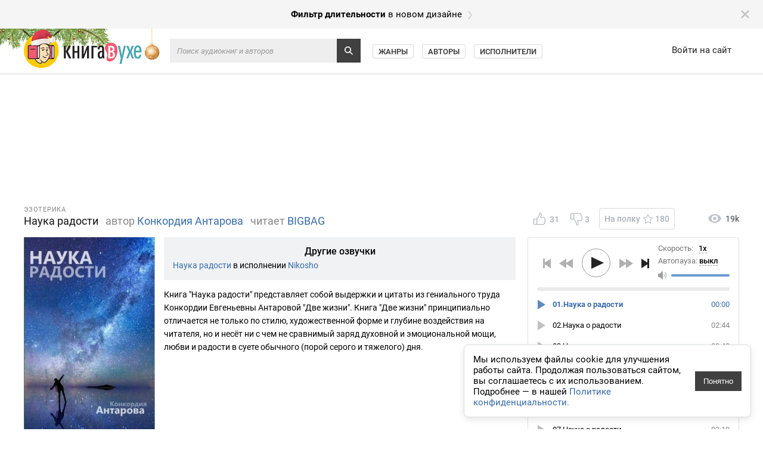

--- FILE ---
content_type: text/html; charset=utf-8
request_url: https://knigavuhe.org/book/nauka-radosti-1/
body_size: 16778
content:
<!doctype html>
<html lang="ru">
<head>
  <meta name="robots" content="index,follow">
  <meta http-equiv="content-type" content="text-html; charset=utf-8">
  <title>Наука радости (слушать аудиокнигу бесплатно) - автор Конкордия Антарова</title>
  <link rel="shortcut icon" href="/favicon.ico?1" type="image/x-icon">
  <link type="image/png" sizes="32x32" rel="icon" href="/favicon-32x32.png">
  <link type="image/png" sizes="64x64" rel="icon" href="/favicon-64x64.png">
  <link type="image/png" sizes="96x96" rel="icon" href="/favicon-96x96.png">
  <link type="image/png" sizes="120x120" rel="icon" href="/favicon-120x120.png">
  <link type="image/png" sizes="128x128" rel="icon" href="/favicon-128x128.png">
      <link rel="alternate" type="application/rss+xml" href="https://knigavuhe.org/rss/">
    <meta name="keywords" content="аудиокнига, слушать онлайн, Эзотерика, Конкордия Антарова, BIGBAG" />  <meta name="description" content="Слушать аудиокнигу, читает: BIGBAG, жанр: Эзотерика. Книга &amp;quot;Наука радости&amp;quot; представляет собой выдержки и цитаты из гениального труда Конкордии Евгеньевны Антаровой &amp;quot;Две жизни&amp;quot;. Книга...">  <link rel="alternate" media="only screen and (max-width: 640px)" href="https://m.knigavuhe.org/book/nauka-radosti-1/">
            <meta property="og:site_name" content="Книга в Ухе">
          <meta property="og:title" content="Конкордия Антарова - Наука радости">
          <meta property="og:image" content="https://s5.knigavuhe.org/1/covers/29288/1-1.jpg?v=2">
          <meta property="og:description" content="Книга &amp;quot;Наука радости&amp;quot; представляет собой выдержки и цитаты из гениального труда Конкордии Евгеньевны Антаровой &amp;quot;Две жизни&amp;quot;. Книга &amp;quot;Две жизни&amp;quot; принципиально отличается не только по стилю, художественной форме и глубине воздействия на читателя, но и...">
          <meta property="og:url" content="https://knigavuhe.org/book/nauka-radosti-1/">
      
      <link rel="preconnect" href="https://s5.knigavuhe.org">
      <link rel="preconnect" href="https://cdn.adfinity.pro">
  
  <script type="text/javascript">
  window.gvars = {"domain":"knigavuhe.org","cookieHost":".knigavuhe.org","staticHost":"static.knigavuhe.org","staticPath":"\/dist-legacy","xdomainAuth":true};
  </script>

      <!-- Yandex.RTB -->
  <script>
    window.Ya || (window.Ya = {});
    window.yaContextCb = window.yaContextCb || [];
    window.Ya.adfoxCode || (window.Ya.adfoxCode = {});
    window.Ya.adfoxCode.hbCallbacks || (window.Ya.adfoxCode.hbCallbacks = []);
  </script>

  
  <script type="text/javascript">(function(window) {function getXHR() {if (window.XMLHttpRequest) {return new XMLHttpRequest();}var xhr = null;try {xhr = new ActiveXObject("Msxml2.XMLHTTP");} catch (e) {try {xhr = new ActiveXObject("Microsoft.XMLHTTP");} catch (e2) {}}return xhr;}function send(message, src, st, data) {var xhr = getXHR();if (!xhr) {return;}xhr.open("POST", "/js_error.ajax", true);xhr.setRequestHeader("X-Requested-With", "XMLHttpRequest");xhr.setRequestHeader("Content-type", "application/x-www-form-urlencoded");xhr.onreadystatechange = function () {if (xhr.readyState == 4 && window.console && console.log) {}};var body = "url="+encodeURIComponent(window.location.href)+ "&message="+encodeURIComponent(message)+ "&src="+encodeURIComponent(src)+ "&ua="+encodeURIComponent(navigator.userAgent)+ "&rd=0"+ "&es6=1";if (st) {body += '&stacktrace='+encodeURIComponent(st);}if (data) {body += '&data='+encodeURIComponent(JSON.stringify(data));}xhr.send(body);}function onError(e) {e = e || window.event;if (!e || !e.message || e.message == "Script error." || !e.lineno) {return;}var src = e.filename + ":" + (e.lineno ? e.lineno : 0);if (e.colno !== undefined) {src += ":" + e.colno;}var stack = '';if (e.error && e.error.stack) {stack = e.error.stack;} else if (e.stack) {stack = e.stack;}send(e.message, src, stack);}if (window.addEventListener) {window.addEventListener("error", onError, false);} else if (window.attachEvent) {window.attachEvent("onerror", onError);} else {window.onerror = function(message, source, lineno, colno, error) {if (!error || !message || !error.message || message == "Script error.") {return;}var src = source + ":" + (lineno ? lineno : 0);if (colno !== undefined) {src += ":" + colno;}var stack = error.stack && typeof error.stack == 'string' ? error.stack : '';send(message, src, stack);};}window.logError = function(error, data) {if (!(error instanceof Error)) {window.console && console.error('logError: error argument must be an instance of Error. Got:', error);return;}if (!error.message) {return;}var src = '';if (error.filename !== undefined) {src += error.filename + ":";if (error.lineno !== undefined) {src += error.lineno;}if (error.colno !== undefined) {src += ":" + error.colno;}}var stack = error.stack && typeof error.stack == 'string' ? error.stack : '';send(error.message, src, stack, data);};})(window);</script>
<link integrity="sha256-/z7nFBRJ2+6KX9gu4OIjAoy8qW70kF5dm4u2T68bsTk= sha384-RggWVqtzjUc6w3IxDj/6sVvMYr22iYEL73LCC8Bz09BnOY7roQu0FgpxZQ5evmSx sha512-CMxLsRFYkNl4GequtlQWa5mbzgysmLeVBjf3Hu8Zfdwrq31XAm0TKZF7aKmxMlVWVndQ4wgblYhuDTIU/vzy8g==" rel="stylesheet" type="text/css" href="/dist-legacy/css/common.css?v=1014" />
<script src="/dist-legacy/js/polyfills.js?v=1" type="text/javascript" integrity="sha256-VGDvO2t8F9DvvjvNPo5kZsQWnWtkYhTROTzKDcLGMZI= sha384-BHW0PVGTCyMUhrabZiKyCaPmF36G94AD6D3L8toAPc9AsIjU4MYLx2QsmmboYTmr sha512-SLQjhUiJ8L4KwNwhVRY84DymdKN6mjKL2bE25AlyFgEijr8O3JYshtQwlIXAdglv+3OeAQaCjFfwSSzBTd6Q5A=="></script>
<script src="/dist-legacy/js/vendor.js?v=2" type="text/javascript" integrity="sha256-2H36HCjYuS4TfZp3gG8UaRMt/ECo8MMZrOjTmI342d0= sha384-+G1tmEAxbUwSYAYZXO3fcYcashtYrc23eJK5Lkq1AYbIoZAD7LxulThqWmp5VAue sha512-VXGNHz6NKi6RoExLjxBW/FxP/V6NplPfZef3OmZ+7TyAEVdpgfzYc82IPl3PWN6qK+zvG33+pNfYFxLQTxcUaA=="></script>
<script src="/dist-legacy/js/common.js?v=1012" type="text/javascript" integrity="sha256-uxRdMHqQ+YpPQIKzhQFBHJW2I0OKxyBplm/gdsF9AFo= sha384-VCJJqwPJtCRXglzrgaKyVXlF2NWdmXSsP5oLYoTMJESmkCJB92vkveMahM1PbjzV sha512-BV+aUkQXL5VWFkI9A0MfjOBOWzR9eaDZYhlVbT+mE9VHpn0kC/Jl9dhW+T4gqOFRanSybEl1LPV1OcJjBQOy1A=="></script>
<script src="/dist-legacy/js/app.js?v=1008" type="text/javascript" integrity="sha256-J0110QP5vJt0DXnxOsz5S7hQ85mr+VEJi3rdgv4Oyho= sha384-uz2yHzD2YIM41tEdJS6x2LJWoAiw0dvZ8+JABa5ndpERw+BZ2kZYfjHoXTzsN2AS sha512-cr9gPPyixmlPITcHeGYhTH4RfCo2Vg6sdNvp43ZiC5m1cVzM91C5K2TxFby/rnIVLjtT6Gx1uYdHVGEu+W4pxg=="></script>
<script src="https://cdn.adfinity.pro/code/knigavuhe.org/adfinity.js?v=5" type="text/javascript" charset="utf-8"></script>
<meta property="yandex_recommendations_title" content="Наука радости"/>
<meta property="yandex_recommendations_category" content="Конкордия Антарова"/>

      <link rel="apple-touch-icon" sizes="192x192" type="image/png" href="https://static.knigavuhe.org/images/pwa/apple-touch-icon-192x192.png"/>
<link rel="apple-touch-icon" sizes="180x180" type="image/png" href="https://static.knigavuhe.org/images/pwa/apple-touch-icon-180x180.png"/>
<link rel="apple-touch-icon" sizes="128x128" type="image/png" href="https://static.knigavuhe.org/images/pwa/apple-touch-icon-128x128.png"/>
<link rel="apple-touch-icon" sizes="96x96"   type="image/png" href="https://static.knigavuhe.org/images/pwa/apple-touch-icon-96x96.png"/>
<link rel="apple-touch-icon" sizes="64x64"   type="image/png" href="https://static.knigavuhe.org/images/pwa/apple-touch-icon-64x64.png"/>
<link rel="apple-touch-icon" sizes="32x32"   type="image/png" href="https://static.knigavuhe.org/images/pwa/apple-touch-icon-32x32.png"/>
<link rel="apple-touch-icon" sizes="16x16"   type="image/png" href="https://static.knigavuhe.org/images/pwa/apple-touch-icon-16x16.png"/>

    <meta name="yandex-verification" content="dd433393ba016c5a">
    <meta name="google-site-verification" content="32hHvGL9qLkzgtxCQEbmJtcJgVd3A3uEGFMsTEPK-ow">
    <meta name="ahrefs-site-verification" content="2f23fc6cce1bbd577bdf6464c8f03e576b7085d37cb1753fcc6e868dcd3f270b">
  
        </head>
<body>


<div id="utils"></div>
<div id="popups"></div>


  <noindex>
    <a href="/setdesign/new/?f=%2Fbook%2Fnauka-radosti-1%2F" class="moving" id="new_design1_panel">
      <div class="moving_inner">
        <div class="global_page_width" style="font-size: 15px">
          <div class="moving_close" id="new_design1_close"></div>
          <span class="moving_text"><b>Фильтр длительности</b> в новом дизайне</span>
          <div class="moving_arrow"></div>
        </div>
      </div>
    </a>
  </noindex>





<div class="header" id="header">
	<div class="scroll_fix">
    <div class="header_inner">
      <div class="global_page_width">
        <div class="header_left">
                      <a href="/" class="header_ny_logo"></a>
            <div class="header_ny_branches_wrapper">
              <div class="header_ny_branches"></div>
            </div>
          
          <div class="header_right">
                          <a class="header_link " href="/login/">Войти на сайт</a>
                      </div>
          <div class="header_search_wrap" id="header_search_wrap">
            <div class="header_search_wrap2">
              <form name="header_search_form" method="get" action="/search/" autocomplete="off">
                <input type="text" name="q" class="header_search" placeholder="Поиск аудиокниг и авторов" />
                <button class="header_search_icon" type="submit"></button>
              </form>
            </div>
          </div>
          <div class="header_links" id="header_links">
            <a class="header_link2 " href="/genres/">Жанры</a>
            <a class="header_link2 " href="/authors/">Авторы</a>
            <a class="header_link2 " href="/readers/">Исполнители</a>
                                  </div>
        </div>
      </div>
    </div>
	</div>
</div>

  <div class="subheader">
    <div class="scroll_fix">
      <div class="subheader_inner">
        <div class="global_page_width">
          <div class="subheader_awrap -">
            <div class="ge9 -adf_native adfinity_block_2901" style="min-height: 180px;"></div>
          </div>
        </div>
      </div>
    </div>
  </div>

<div id="layers" data-ref="layers"></div>

<div class="scroll_fix">
<div class="page_content global_page_width">




<div class="book_page clearfix" itemscope itemtype="http://schema.org/Book">

    <div class="book_right_blocks">
    <div class="book_actions clearfix">
      <div class="book_actions_like_buttons_wrap">
                <div class="book_action_like clearfix -disabled" id="book_like_btn">
          <div class="book_action_like_icon"></div>
          <span class="book_action_like_text" id="book_likes_count">31</span>
        </div>

        <div class="book_action_like clearfix -dislike -disabled" id="book_dislike_btn">
          <div class="book_action_like_icon"></div>
          <span class="book_action_like_text" id="book_dislikes_count">3</span>
        </div>

        <div class="book_action_fav_btn" id="book_fave_btn">
          <span id="book_fave_label">На полку</span>
          <div class="book_action_fav_btn_icon"></div>
          <span id="book_fave_count">180</span>
        </div>

        <div class="book_likes_line" style="display: none">
          <div class="book_likes_line_likes" id="book_likes_line_likes" style="width: 91%"></div><div class="book_likes_line_dislikes" id="book_likes_line_dislikes" style="left: 91%; width: 9%"></div>
        </div>
      </div>

              <div class="book_actions_plays">
          <div class="book_views_icon"></div> 19k
        </div>
          </div>

          <div class="book_player_wrap">
        <div class="book_player" id="book_player">
          <div class="book_player_head_wrap" id="book_player_head_wrap">
            <div class="book_player_head" id="book_player_head">
              <div class="book_player_head_btns">
                <div class="book_player_progress_text" id="book_player_progress_text">
                  <span class="-percentage" id="book_player_progress_percentage">0</span>
                  <span class="-symbol">%</span>
                </div>
                <div class="book_player_btn -prev -disabled" id="book_player_prev_btn"></div>
                <div class="book_player_btn -backward -disabled" id="book_player_backward_btn"></div>
                <svg class="book_player_progress_btn_svg" width="58px" height="50px" id="book_player_progress_btn_svg">
                  <circle r="23.5" cx="50%" cy="50%" class="book_player_progress_btn -background"></circle>
                  <circle r="23.5" cx="50%" cy="50%" class="book_player_progress_btn -foreground" id="book_player_circular_pb"></circle>
                  <defs>
                      <path id="book_player_play_icon" d="M2 0V20L23 10Z"></path>
                      <path id="book_player_pause_icon" d="M2 1v18h6V1ZM12 1v18h6V1Z"></path>
                  </defs>
                  <use class="book_player_progress_btn_icon" id="book_player_progress_btn_icon" href="#book_player_play_icon" width="23" height="20" x="19" y="15"></use>
                </svg>
                <div class="book_player_btn -forward -disabled" id="book_player_forward_btn"></div>
                <div class="book_player_btn -next" id="book_player_next_btn"></div>
              </div>
              <div class="book_player_head_title">
                <!-- speed -->
                <div class="book_player_head_speed" id="book_player_head_speed">
                  <span class="book_player_head_speed_label">Скорость:</span>
                  <span class="book_player_head_speed_value" id="book_player_speed_menu_value">1x</span>

                  <div class="book_player_speed_menu" id="book_player_speed_menu" style="display: none">
                                          <div class="book_player_speed_menu_item" data-value="0.5" data-index="0">0.5x</div>
                                          <div class="book_player_speed_menu_item" data-value="0.6" data-index="1">0.6x</div>
                                          <div class="book_player_speed_menu_item" data-value="0.7" data-index="2">0.7x</div>
                                          <div class="book_player_speed_menu_item" data-value="0.8" data-index="3">0.8x</div>
                                          <div class="book_player_speed_menu_item" data-value="0.85" data-index="4">0.85x</div>
                                          <div class="book_player_speed_menu_item" data-value="0.9" data-index="5">0.9x</div>
                                          <div class="book_player_speed_menu_item" data-value="0.95" data-index="6">0.95x</div>
                                          <div class="book_player_speed_menu_item" data-value="1" data-index="7">1x</div>
                                          <div class="book_player_speed_menu_item" data-value="1.05" data-index="8">1.05x</div>
                                          <div class="book_player_speed_menu_item" data-value="1.1" data-index="9">1.1x</div>
                                          <div class="book_player_speed_menu_item" data-value="1.15" data-index="10">1.15x</div>
                                          <div class="book_player_speed_menu_item" data-value="1.2" data-index="11">1.2x</div>
                                          <div class="book_player_speed_menu_item" data-value="1.25" data-index="12">1.25x</div>
                                          <div class="book_player_speed_menu_item" data-value="1.3" data-index="13">1.3x</div>
                                          <div class="book_player_speed_menu_item" data-value="1.35" data-index="14">1.35x</div>
                                          <div class="book_player_speed_menu_item" data-value="1.4" data-index="15">1.4x</div>
                                          <div class="book_player_speed_menu_item" data-value="1.45" data-index="16">1.45x</div>
                                          <div class="book_player_speed_menu_item" data-value="1.5" data-index="17">1.5x</div>
                                          <div class="book_player_speed_menu_item" data-value="1.75" data-index="18">1.75x</div>
                                          <div class="book_player_speed_menu_item" data-value="2" data-index="19">2x</div>
                                          <div class="book_player_speed_menu_item" data-value="2.5" data-index="20">2.5x</div>
                                          <div class="book_player_speed_menu_item" data-value="3" data-index="21">3x</div>
                                      </div>
                </div>

                <!-- autopause -->
                <div class="book_player_head_autopause" id="book_player_head_autopause">
                  <span class="book_player_head_autopause_label">Автопауза:</span>
                  <span class="book_player_head_autopause_value" id="book_player_autopause_menu_value">выкл</span>

                  <div class="book_player_speed_menu" id="book_player_autopause_menu" style="display: none">
                                          <div class="book_player_speed_menu_item" data-value="0" data-index="0">выкл</div>
                                          <div class="book_player_speed_menu_item" data-value="10" data-index="1">10 мин</div>
                                          <div class="book_player_speed_menu_item" data-value="20" data-index="2">20 мин</div>
                                          <div class="book_player_speed_menu_item" data-value="30" data-index="3">30 мин</div>
                                          <div class="book_player_speed_menu_item" data-value="40" data-index="4">40 мин</div>
                                          <div class="book_player_speed_menu_item" data-value="50" data-index="5">50 мин</div>
                                          <div class="book_player_speed_menu_item" data-value="60" data-index="6">60 мин</div>
                                          <div class="book_player_speed_menu_item" data-value="70" data-index="7">70 мин</div>
                                          <div class="book_player_speed_menu_item" data-value="80" data-index="8">80 мин</div>
                                          <div class="book_player_speed_menu_item" data-value="90" data-index="9">90 мин</div>
                                          <div class="book_player_speed_menu_item" data-value="100" data-index="10">100 мин</div>
                                      </div>
                </div>

                <!-- volume -->
                <div class="book_player_volume_icon"></div>
                <div class="a_slider book_player_volume_slider" id="volume_slider">
                  <div class="a_slider_full"></div>
                  <div class="a_slider_value" style="width: 0%"></div>
                  <div class="a_slider_handle_wrap">
                    <div class="a_slider_handle_wrap2">
                      <div class="a_slider_handle"></div>
                    </div>
                  </div>
                </div>
              </div>
            </div>

            <div class="book_player_head_progress">
              <div class="book_player_head_progress_line" id="book_player_progress_line">
                <div class="book_player_head_progress_line_full" id="book_player_progress_full"></div>
                <div class="book_player_head_progress_line_buffered" id="book_player_progress_buffered" style="width: 0%"></div>
                <div class="book_player_head_progress_line_played" id="book_player_progress_played" style="width: 0%"></div>
              </div>
            </div>
          </div>

          <div class="book_playlist" id="player_playlist"><div class="book_playlist_item" id="playlist_item1792927">
                <div class="book_playlist_item_play"></div>
                <div class="book_playlist_item_time" id="playlist_item1792927_time">02:26</div>
                <div class="book_playlist_item_name --text-overflow">01.Наука о радости</div>
              </div><div class="book_playlist_item" id="playlist_item1792928">
                <div class="book_playlist_item_play"></div>
                <div class="book_playlist_item_time" id="playlist_item1792928_time">02:44</div>
                <div class="book_playlist_item_name --text-overflow">02.Наука о радости</div>
              </div><div class="book_playlist_item" id="playlist_item1792929">
                <div class="book_playlist_item_play"></div>
                <div class="book_playlist_item_time" id="playlist_item1792929_time">03:40</div>
                <div class="book_playlist_item_name --text-overflow">03.Наука о радости</div>
              </div><div class="book_playlist_item" id="playlist_item1792930">
                <div class="book_playlist_item_play"></div>
                <div class="book_playlist_item_time" id="playlist_item1792930_time">02:25</div>
                <div class="book_playlist_item_name --text-overflow">04.Наука о радости</div>
              </div><div class="book_playlist_item" id="playlist_item1792931">
                <div class="book_playlist_item_play"></div>
                <div class="book_playlist_item_time" id="playlist_item1792931_time">02:06</div>
                <div class="book_playlist_item_name --text-overflow">05.Наука о радости</div>
              </div><div class="book_playlist_item" id="playlist_item1792932">
                <div class="book_playlist_item_play"></div>
                <div class="book_playlist_item_time" id="playlist_item1792932_time">04:37</div>
                <div class="book_playlist_item_name --text-overflow">06.Наука о радости</div>
              </div><div class="book_playlist_item" id="playlist_item1792933">
                <div class="book_playlist_item_play"></div>
                <div class="book_playlist_item_time" id="playlist_item1792933_time">03:10</div>
                <div class="book_playlist_item_name --text-overflow">07.Наука о радости</div>
              </div><div class="book_playlist_item" id="playlist_item1792934">
                <div class="book_playlist_item_play"></div>
                <div class="book_playlist_item_time" id="playlist_item1792934_time">05:35</div>
                <div class="book_playlist_item_name --text-overflow">08.Наука о радости</div>
              </div><div class="book_playlist_item" id="playlist_item1792935">
                <div class="book_playlist_item_play"></div>
                <div class="book_playlist_item_time" id="playlist_item1792935_time">05:23</div>
                <div class="book_playlist_item_name --text-overflow">09.Наука о радости</div>
              </div><div class="book_playlist_item" id="playlist_item1792936">
                <div class="book_playlist_item_play"></div>
                <div class="book_playlist_item_time" id="playlist_item1792936_time">03:03</div>
                <div class="book_playlist_item_name --text-overflow">10.Наука о радости</div>
              </div><div class="book_playlist_item" id="playlist_item1792937">
                <div class="book_playlist_item_play"></div>
                <div class="book_playlist_item_time" id="playlist_item1792937_time">03:26</div>
                <div class="book_playlist_item_name --text-overflow">11.Наука о радости</div>
              </div><div class="book_playlist_item" id="playlist_item1792938">
                <div class="book_playlist_item_play"></div>
                <div class="book_playlist_item_time" id="playlist_item1792938_time">04:50</div>
                <div class="book_playlist_item_name --text-overflow">12.Наука о радости</div>
              </div><div class="book_playlist_item" id="playlist_item1792939">
                <div class="book_playlist_item_play"></div>
                <div class="book_playlist_item_time" id="playlist_item1792939_time">04:48</div>
                <div class="book_playlist_item_name --text-overflow">13.Наука о радости</div>
              </div><div class="book_playlist_item" id="playlist_item1792940">
                <div class="book_playlist_item_play"></div>
                <div class="book_playlist_item_time" id="playlist_item1792940_time">02:57</div>
                <div class="book_playlist_item_name --text-overflow">14.Наука о радости</div>
              </div><div class="book_playlist_item" id="playlist_item1792941">
                <div class="book_playlist_item_play"></div>
                <div class="book_playlist_item_time" id="playlist_item1792941_time">08:27</div>
                <div class="book_playlist_item_name --text-overflow">15.Наука о радости</div>
              </div><div class="book_playlist_item" id="playlist_item1792942">
                <div class="book_playlist_item_play"></div>
                <div class="book_playlist_item_time" id="playlist_item1792942_time">04:20</div>
                <div class="book_playlist_item_name --text-overflow">16.Наука о радости</div>
              </div><div class="book_playlist_item" id="playlist_item1792943">
                <div class="book_playlist_item_play"></div>
                <div class="book_playlist_item_time" id="playlist_item1792943_time">07:34</div>
                <div class="book_playlist_item_name --text-overflow">17.Наука о радости</div>
              </div><div class="book_playlist_item" id="playlist_item1792944">
                <div class="book_playlist_item_play"></div>
                <div class="book_playlist_item_time" id="playlist_item1792944_time">03:47</div>
                <div class="book_playlist_item_name --text-overflow">18.Наука о радости</div>
              </div><div class="book_playlist_item" id="playlist_item1792945">
                <div class="book_playlist_item_play"></div>
                <div class="book_playlist_item_time" id="playlist_item1792945_time">02:09</div>
                <div class="book_playlist_item_name --text-overflow">19.Наука о радости</div>
              </div>
                      </div>
        </div>

        <div id="book_player_anchor"></div>
      </div>
      </div>

    <div class="book_left_blocks">
        <div class="book_title_block">
      <div class="book_genre_pretitle">
                      <a href="/genre/ehzoterika/">Эзотерика</a><!--
            -->                </div>
      <div class="page_title"><h1>
        <span class="book_title_elem book_title_name" itemprop="name">
          Наука радости
        </span>

                  <span class="book_title_elem">
            <span class="page_title_gray">автор</span>
            <span itemprop="author">
                                              <a href="/author/konkordija-antarova/">
                  Конкордия Антарова</a>                                          </span>
          </span>
        
                  <span class="book_title_elem">
            <span class="page_title_gray">читает</span>
                                        <a href="/reader/bigbag/">
                BIGBAG</a>                                    </span>
              </h1></div>
    </div>

    
    <div>
      <div class="book_cover_wrap">
        <div class="book_cover" oncontextmenu="event.preventDefault()">
          <img src="https://s5.knigavuhe.org/1/covers/29288/1-2.jpg?v=2" alt="Наука радости" /></div>

        <div class="book_blue_block">
                      <div>
              <span class="book_info_label -not_last">Время звучания:</span> 01:17:27
            </div>
                                <div class="-is_invis" itemprop="aggregateRating" itemscope itemtype="http://schema.org/AggregateRating">
              <meta itemprop="bestRating" content="5" />
              <meta itemprop="ratingValue" content="4.6" />
              <meta itemprop="ratingCount" content="34" />
            </div>
          
                      <div>
              <span class="book_info_label">Добавлена:</span> <span title="14.11.2020 12:00:01">14 ноября 2020</span>
            </div>
          
                  </div>

              </div>

      <div class="book_info_wrap">
                  <div class="book_blue_block book_serie_block">
            <div class="book_serie_block_title">Другие озвучки</div>
                          <div class="book_serie_block_item">
                                                <a href="/book/nauka-radosti/">Наука радости</a>
                                  <span>в исполнении</span>
                                      <a href="/reader/nikosho/">Nikosho</a>                                                </div>
                      </div>
        
        
              </div>

      <div class="book_description" itemprop="description">Книга &quot;Наука радости&quot; представляет собой выдержки и цитаты из гениального труда Конкордии Евгеньевны Антаровой &quot;Две жизни&quot;. Книга &quot;Две жизни&quot; принципиально отличается не только по стилю, художественной форме и глубине воздействия на читателя, но и несёт ни с чем не сравнимый заряд духовной и эмоциональной мощи, любви и радости в суете обычного (порой серого и тяжелого) дня.</div>

      
      <div class="cl_l"></div>
    </div>

          <div class="ge9 book_middle_ads -adf_native adfinity_block_2902" style="min-height: 250px;"></div>
    
          <div class="book_block">
        <div class="book_block_title">Рекомендации</div>

        <table class="suggested" cellpadding="0" cellspacing="0"><tr>
                                  <td>
                              <a href="/book/zvuk-bezmolvija/" data-href="/book/zvuk-bezmolvija/" class="suggested_book -no_hover">
                  <img class="suggested_book_cover_img" src="https://s5.knigavuhe.org/1/covers/10735/2-1.jpg?v=2" alt="Звук Безмолвия" />
                  <div class="suggested_book_name">Звук Безмолвия</div>

                                                          <div class="suggested_book_author --text-overflow">
                      <span class="books_cr_meta_icon -writer"></span>
                      <span data-href="/author/dmitrijj-lapshinov/" onmouseover="getLib('index').parentLinkUpdate(this, event, true)" onmouseout="getLib('index').parentLinkUpdate(this, event, false)" class="suggested_book_author_href">Дмитрий Лапшинов</span>
                    </div>
                  
                                                          <div class="suggested_book_author --text-overflow">
                      <span class="books_cr_meta_icon -reader"></span>
                      <span data-href="/reader/rychkov-ilja/" onmouseover="getLib('index').parentLinkUpdate(this, event, true)" onmouseout="getLib('index').parentLinkUpdate(this, event, false)" class="suggested_book_author_href">Илья Рычков</span>
                    </div>
                                  </a>
                          </td>
                                  <td>
                              <a href="/book/dve-zhizni-1/" data-href="/book/dve-zhizni-1/" class="suggested_book -no_hover">
                  <img class="suggested_book_cover_img" src="https://s5.knigavuhe.org/1/covers/6888/3-1.jpg?v=2" alt="Две жизни" />
                  <div class="suggested_book_name">Две жизни</div>

                                                          <div class="suggested_book_author --text-overflow">
                      <span class="books_cr_meta_icon -writer"></span>
                      <span data-href="/author/konkordija-antarova/" onmouseover="getLib('index').parentLinkUpdate(this, event, true)" onmouseout="getLib('index').parentLinkUpdate(this, event, false)" class="suggested_book_author_href">Конкордия Антарова</span>
                    </div>
                  
                                                          <div class="suggested_book_author --text-overflow">
                      <span class="books_cr_meta_icon -reader"></span>
                      <span data-href="/reader/obojanka-veronika/" onmouseover="getLib('index').parentLinkUpdate(this, event, true)" onmouseout="getLib('index').parentLinkUpdate(this, event, false)" class="suggested_book_author_href">Вероника Обоянка</span>
                    </div>
                                  </a>
                          </td>
                                  <td>
                              <a href="/book/chistaja-stranica/" data-href="/book/chistaja-stranica/" class="suggested_book -no_hover">
                  <img class="suggested_book_cover_img" src="https://s9.knigavuhe.org/1/covers/37934/1-1.jpg?v=1" alt="Чистая страница" />
                  <div class="suggested_book_name">Чистая страница</div>

                                                          <div class="suggested_book_author --text-overflow">
                      <span class="books_cr_meta_icon -writer"></span>
                      <span data-href="/author/zinaida-mirkina/" onmouseover="getLib('index').parentLinkUpdate(this, event, true)" onmouseout="getLib('index').parentLinkUpdate(this, event, false)" class="suggested_book_author_href">Зинаида Миркина</span>
                    </div>
                  
                                                          <div class="suggested_book_author --text-overflow">
                      <span class="books_cr_meta_icon -reader"></span>
                      <span data-href="/reader/nikosho/" onmouseover="getLib('index').parentLinkUpdate(this, event, true)" onmouseout="getLib('index').parentLinkUpdate(this, event, false)" class="suggested_book_author_href">Nikosho</span>
                    </div>
                                  </a>
                          </td>
                                  <td>
                              <a href="/book/prava-cheloveka-budushhego/" data-href="/book/prava-cheloveka-budushhego/" class="suggested_book -no_hover">
                  <img class="suggested_book_cover_img" src="https://s5.knigavuhe.org/1/covers/6927/2-1.jpg?v=2" alt="Права человека будущего" />
                  <div class="suggested_book_name">Права человека будущего</div>

                                                          <div class="suggested_book_author --text-overflow">
                      <span class="books_cr_meta_icon -writer"></span>
                      <span data-href="/author/radzhnish-osho/" onmouseover="getLib('index').parentLinkUpdate(this, event, true)" onmouseout="getLib('index').parentLinkUpdate(this, event, false)" class="suggested_book_author_href">Раджниш Ошо</span>
                    </div>
                  
                                                          <div class="suggested_book_author --text-overflow">
                      <span class="books_cr_meta_icon -reader"></span>
                      <span data-href="/reader/satja/" onmouseover="getLib('index').parentLinkUpdate(this, event, true)" onmouseout="getLib('index').parentLinkUpdate(this, event, false)" class="suggested_book_author_href">SatJa</span>
                    </div>
                                  </a>
                          </td>
                                  <td>
                              <a href="/book/besedy-uchitelja-kak-prozhit-svojj-seryjj-den/" data-href="/book/besedy-uchitelja-kak-prozhit-svojj-seryjj-den/" class="suggested_book -no_hover">
                  <img class="suggested_book_cover_img" src="https://s5.knigavuhe.org/1/covers/32794/1-1.jpg?v=1" alt="Беседы Учителя. Как прожить свой серый день" />
                  <div class="suggested_book_name">Беседы Учителя. Как прожить свой серый день</div>

                                                          <div class="suggested_book_author --text-overflow">
                      <span class="books_cr_meta_icon -writer"></span>
                      <span data-href="/author/konkordija-antarova/" onmouseover="getLib('index').parentLinkUpdate(this, event, true)" onmouseout="getLib('index').parentLinkUpdate(this, event, false)" class="suggested_book_author_href">Конкордия Антарова</span>
                    </div>
                  
                                                          <div class="suggested_book_author --text-overflow">
                      <span class="books_cr_meta_icon -reader"></span>
                      <span data-href="/reader/bigbag/" onmouseover="getLib('index').parentLinkUpdate(this, event, true)" onmouseout="getLib('index').parentLinkUpdate(this, event, false)" class="suggested_book_author_href">BIGBAG</span>
                    </div>
                                  </a>
                          </td>
                  </tr></table>
      </div>
    
    <div class="book_block" id="comments_block">
              <div class="book_comments_block_title_wrap clearfix">
  <div class="book_comments_block_title_subwrap -na" onmouseenter="return cur.comments ? cur.comments.onUnavailableSubscribeToNewMouseOver(event) : false" onmouseleave="return cur.comments ? cur.comments.onIconMouseOut(event) : false">
    <div class="checkbox clearfix" id="comments_subscribe_to_new_checkbox" data-id="comments_subscribe_to_new">
  <div class="checkbox_icon"></div>
  <div class="checkbox_label">Подписаться на новые комментарии</div>
</div>
  </div>
  <div class="book_block_title">Комментарии<span id="comments_count_wrap" class="book_block_title_count" style="display: inline"> <span id="comments_count">3</span></div>
</div>
      
      <div class="comments_input_wrap">
      <div class="comments_input_disabled">Для написания комментария <a href="/login/" class="is_thin" data-ajax-nav-box="1">авторизуйтесь</a>.</div>
  </div>

<div id="comments_reply_hidden_block" style="display: none">
  <form name="reply_form" data-id="0" class="comments_reply_form clearfix" onsubmit="return cur.comments.onReplyFormSubmit(event)">
    <div class="comments_reply_input_wrap">
      <div class="comments_input_ce_wrap">
        <div
          contenteditable="true"
          id="comments_reply_input"
          class="comments_input comments_reply_input"
          placeholder="Введите свой комментарий.."
          oninput="return cur.comments.onReplyInput(event)"
          onkeydown="return cur.comments.onReplyInputKeyDown(event)"></div>
      </div>
      <div class="comments_reply_input__emoji">
        <div class="emoji_picker_icon" data-field-id="comments_reply_input" onmouseenter="return cur.emojiPicker.onSmileMouseEnter(event);" onmouseleave="return cur.emojiPicker.onSmileMouseLeave(event);" id="emoji_picker_icon"></div>
      </div>
      <div class="comments_input_tag_btns">
        <button class="default" type="button" onclick="return cur.comments.onInsertSpoilerClick(event, 'comments_reply_input')">Вставить спойлер</button>
      </div>
      <button type="submit" id="comments_reply_submit" class="default comments_reply_submit" disabled="disabled" onclick="return cur.comments.onReplySubmitClick(event)">Отправить</button>
      <a href="" class="comments_reply_cancel" id="comments_reply_cancel" onclick="return cur.comments.onReplyCancelClick(event)">Отмена</a>
    </div>
    <input type="hidden" name="token" value="78bb2d17efd90c832e89" />
  </form>
</div>


<div class="comments_list" id="comments_list">
        
<div class="comment" data-id="137169" id="comment137169">
  <div class="comment_head clearfix">
    <div class="comment_head_votes">
              <div class="comment_head_vote_down -unavailable" id="comment137169_vote_down"  onmouseover="return cur.comments.onVoteDownMouseOver(event)" onmouseout="return cur.comments.onIconMouseOut(event)"></div>
            <div class="comment_head_votes_count -positive" id="comment137169_votes_count">
        +8      </div>
              <div class="comment_head_vote_up -unavailable" id="comment137169_vote_up"  onmouseover="return cur.comments.onVoteUpMouseOver(event)" onmouseout="return cur.comments.onIconMouseOut(event)"></div>
          </div>
    <a href="/user52399/" title="Ворона" class="comment_head_userpic">
      <img src="https://knigavuhe.org/images/user50.png?1" />
    </a>
    <bdi><a href="/user52399/" class="comment_head_user user_rating6">Ворона</a></bdi>
            <span class="comment_head_time" id="comment137169_head_time">24 ноября 2020 (изменён)</span>
    <a href="#comment137169" class="comment_head_sharp">#</a>
          </div>
  <div class="comment_body_wrap" id="comment137169_body_wrap">
    <div class="comment_body" id="comment137169_body">
              Чудесная, чистая и прекрасная книга! Всё в ней - Да! И каждая строка - в цель! <br />
Все слова, одно за другим, готова обнять, прижать ко лбу и сердцу, перецеловать каждую буковку! От жара этих слов - пусть закипят и сгинут страхи и злые обиды. Пусть хлынет в душу всепобеждающий свет, а уши - наполнятся дыханием ветра и шёпотом звёзд, и  внутри будет немножко щекотно от  наконец вернувшегося детского смеха. <br />
БигБаг, благодарю! <br />
Кого взволновало услышанное - &quot;Две жизни&quot; этого Автора  послушайте или прочитайте.  Не встречала подобных  книг, будто это и не книга вовсе... <br />
Для кого-то это будет приключенческий роман. Пусть! Но в душу прольются семена Света. И прорастут. А когда придёт срок -  вы будете счастливы беречь, поливать, укрывать их от зноя и ветра. Растить их в своём сердце. Не сомневайтесь - то растут могучие, белые, прохладно-нежные крылья Вашей души.
          </div>
      </div>
  <div id="comment137169_edit_holder" style="display: none"></div>
  <div class="comments_list -indent" id="comment137169_replies">
      </div>
</div>
  
<div class="comment" data-id="138866" id="comment138866">
  <div class="comment_head clearfix">
    <div class="comment_head_votes">
              <div class="comment_head_vote_down -unavailable" id="comment138866_vote_down"  onmouseover="return cur.comments.onVoteDownMouseOver(event)" onmouseout="return cur.comments.onIconMouseOut(event)"></div>
            <div class="comment_head_votes_count -positive" id="comment138866_votes_count">
        +7      </div>
              <div class="comment_head_vote_up -unavailable" id="comment138866_vote_up"  onmouseover="return cur.comments.onVoteUpMouseOver(event)" onmouseout="return cur.comments.onIconMouseOut(event)"></div>
          </div>
    <a href="/user110345/" title="Людмила" class="comment_head_userpic">
      <img src="https://knigavuhe.org/images/user50.png?1" />
    </a>
    <bdi><a href="/user110345/" class="comment_head_user user_rating6">Людмила</a></bdi>
            <span class="comment_head_time" id="comment138866_head_time">3 декабря 2020</span>
    <a href="#comment138866" class="comment_head_sharp">#</a>
          </div>
  <div class="comment_body_wrap" id="comment138866_body_wrap">
    <div class="comment_body" id="comment138866_body">
              Интересная книга. Можно сказать настольная.  Прочитана хорошо. Почти,что каждое предложение - это ПРАВИЛО! А все правила нужно время от времени повторять и учить наизусть, как в школе. Вообщем каждый день учимся видеть радость, делимся радостью и не поддаемся унынию.
          </div>
      </div>
  <div id="comment138866_edit_holder" style="display: none"></div>
  <div class="comments_list -indent" id="comment138866_replies">
      </div>
</div>
  
<div class="comment" data-id="183166" id="comment183166">
  <div class="comment_head clearfix">
    <div class="comment_head_votes">
              <div class="comment_head_vote_down -unavailable" id="comment183166_vote_down"  onmouseover="return cur.comments.onVoteDownMouseOver(event)" onmouseout="return cur.comments.onIconMouseOut(event)"></div>
            <div class="comment_head_votes_count -positive" id="comment183166_votes_count">
        +1      </div>
              <div class="comment_head_vote_up -unavailable" id="comment183166_vote_up"  onmouseover="return cur.comments.onVoteUpMouseOver(event)" onmouseout="return cur.comments.onIconMouseOut(event)"></div>
          </div>
    <a href="/user102036/" title="арина" class="comment_head_userpic">
      <img src="https://s5.knigavuhe.org/1/avatars/102036/a_50.jpg?1585163041" />
    </a>
    <bdi><a href="/user102036/" class="comment_head_user user_rating6">арина</a></bdi>
            <span class="comment_head_time" id="comment183166_head_time">10 августа 2021</span>
    <a href="#comment183166" class="comment_head_sharp">#</a>
          </div>
  <div class="comment_body_wrap" id="comment183166_body_wrap">
    <div class="comment_body" id="comment183166_body">
              Спасибо, очень хорошая  книга<img data-emoji="d83d_dcda" src="/images/blank.gif?1" class="inline-emoji" style="background-image: url(//static.knigavuhe.org/emoji/20/d83d_dcda.png);">,доступно и понятно <img data-emoji="d83d_de0a" src="/images/blank.gif?1" class="inline-emoji" style="background-image: url(//static.knigavuhe.org/emoji/20/d83d_de0a.png);">
          </div>
      </div>
  <div id="comment183166_edit_holder" style="display: none"></div>
  <div class="comments_list -indent" id="comment183166_replies">
      </div>
</div>
  </div>
    </div>

      </div>

</div>

</div> </div> 
<div class="footer">
  <div class="scroll_fix">
    <div class="footer_inner">
      <div class="footer_line">
        <a href="/faq/" class="footer_link">FAQ</a>
        <span class="footer_middot">&middot;</span>
        <a href="/rules/" class="footer_link">Правила сайта</a>
        <span class="footer_middot">&middot;</span>
        <a href="/add_book/" class="footer_link">Добавить книгу</a>
        <span class="footer_middot">&middot;</span>
        <a onclick="getLib('util').setNoRedirCookie();" href="https://m.knigavuhe.org/book/nauka-radosti-1/" class="footer_link">Мобильная версия</a>
        <span class="footer_middot">&middot;</span>
        <a href="/setdesign/new/?f=%2Fbook%2Fnauka-radosti-1%2F" class="footer_link footer_new_design_link">Новый дизайн</a>
      </div>
      <div class="footer_line">
        <div class="footer_copyright">
          <h1>Аудиокниги слушать онлайн</h1> &ndash; <a href="/"><span class="--logo-color1">книга</span><span class="--logo-color2">в</span><span class="--logo-color3">ухе</span></a> &copy; 2026
                  </div>
        <div class="footer_contacts">
          По всем вопросам: <a href="mailto:admin@knigavuhe.ru">admin@knigavuhe.ru</a>
                  </div>
      </div>
    </div>
  </div>
</div>

<script>

lang.extend({"close":"Закрыть","cancel":"Отмена","ok":"OK","back":"Назад","delete":"Удалить","information":"Информация","confirmation":"Подтверждение","loading":"Загрузка","spoiler_show":"Нажмите, чтобы показать","spoiler_hide":"Нажмите, чтобы скрыть","error":"Ошибка","error_nav_403":"Ошибка доступа.","error_nav_404":"Страница не найдена.","error_nav_500":"Ошибка сервера.","show_all":"Показать все","hide":"Скрыть","hint":"Подсказка","reader_on_site":"Чтец на сайте","author_on_site":"Автор на сайте","books_count":["%s книга","%s книги","%s книг","нет книг"],"rate_limited":"Превышен лимит однотипных действий","ad_stub":"Ошибка загрузки рекламы (stub)","ad_error":"Ошибка загрузки рекламы","header_search_not_found":"По запросу <b>%s<\/b> ничего не найдено.","header_search_no_results":"Нет результатов","header_search_results":"Результаты поиска","header_search_label_authors":"Авторы","header_search_label_readers":"Исполнители","header_search_label_series":"Циклы","header_search_label_books":"Аудиокниги","header_search_label_total":"всего <b>%s<\/b>","header_search_book_author":"автор","header_search_book_authors":"авторы","header_search_book_reader":"читает","header_search_book_readers":"читают","header_search_show_all":"Показать все результаты","header_search_show_all_n_books":["Показать %s книгу","Показать все %s книги","Показать все %s книг"],"header_search_show_all_n_series":["Показать %s цикл","Показать все %s цикла","Показать все %s циклов"],"header_search_show_all_n_authors":["Показать %s автора","Показать всех %s авторов","Показать всех %s авторов"],"header_search_show_all_n_readers":["Показать %s исполнителя","Показать всех %s исполнителей","Показать всех %s исполнителей"],"header_search_tab_all":"Все результаты","header_search_tab_books":"Книги","header_search_tab_readers":"Исполнители","header_search_tab_authors":"Авторы","header_search_tab_series":"Циклы","header_search_history_error":"Ошибка загрузка истории.","book_player_next":"Следующий трек","book_player_prev":"Предыдущий трек","book_player_forward":"Вперёд на 15 сек.","book_player_backward":"Назад на 15 сек.","book_player_content":"Содержание","book_likes_restricted":"Оценивание временно ограничено","book_likes_restricted_for_you":"Вам запрещено оценивать","book_player_autopause_off":"выкл.","minutes_count":["%s минута","%s минуты","%s минут"],"book_download":"Слушать полностью","book_player_close":"Закрыть плеер","book_listen_on_litravuhe":"Слушай полностью на","book_intro_continuation_text":"В целях <b>поддержки исполнителя<\/b> полная версия аудиокниги временно доступна только на его YouTube-канале. На нашем сайте – через <b>%s<\/b>.","book_intro_continue":"Продолжить прослушивание","book_buy_on_litres":"Купить на Литрес","book_reading_singular":"читает","book_reading_plural":"читают","book_player_by_large_parts":"<strong>Большие отрезки<\/strong> (меньше пауз)","book_player_by_chapters":"<strong>По главам<\/strong>","input_hints_empty":"Ничего не найдено.","book_auth_to_add":"Авторизуйтесь, чтобы добавить","book_auth_to_vote":"Авторизуйтесь, чтобы оценить","book_faves_add":"На полку","book_faves_added":"На полке","book_faves_remove":"Убрать с полки","book_like":"Мне нравится","book_dislike":"Мне не нравится","catalog_subscribe":"Подписаться","catalog_subscribed":"Вы подписаны","catalog_author_subscribe":"Подписаться на автора","catalog_author_subscribed":"Вы подписаны на автора","catalog_reader_subscribe":"Подписаться на исполнителя","catalog_reader_subscribed":"Вы подписаны на исполнителя","catalog_serie_subscribe":"Подписаться на цикл","catalog_serie_subscribed":"Вы подписаны на цикл","catalog_genre_subscribe":"Подписаться на жанр","catalog_genre_subscribed":"Вы подписаны на жанр","emoji_section_smiles_people":"Люди","emoji_section_animals_nature":"Природа","emoji_section_food_drink":"Еда и напитки","emoji_section_activity":"Активность","emoji_section_travel_places":"Путешествия","emoji_section_objects":"Объекты","emoji_section_symbols":"Символы","emoji_section_flags":"Флаги","comment_is_deleted":"Комментарий удалён.","comment_restore":"Восстановить","comment_delete":"Удалить","comment_delete_tree_confirm":"Подтвердите удаление всей ветки комментариев. Восстановить будет невозможно.","comments_like":"Нравится","comments_dislike":"Не нравится","comments_auth_to_vote":"Авторизуйтесь, чтобы проголосовать","comment_edit":"Редактировать","comment_delete_tree":"Удалить ветку","save":"Сохранить","send":"Отправить","comment_edited":"изменён","comments_insert_spoiler":"Вставить спойлер","comments_subscribe_to_new_na_email":"Укажите ваш email в настройках профиля чтобы подписаться","comments_subscribe_to_new_na_auth":"Авторизуйтесь, чтобы подписаться","book_comments_restricted":"Вам запрещено комментирование","comment_close_reply_form":"Закрыть форму ответа","comment_cancel_editing":"Отменить редактирование","comment_expand":"Показать все","comment_expand_short":"ещё","comment_shorten":"Свернуть текст","comment_shorten_short":"Свернуть текст","comments_tab_order":"По порядку","comments_tab_new":"Новые","comments_tab_best":"Лучшие","book_more_info":"Подробнее","book_cover_full_size_promo":"Нажмите на постер, чтобы посмотреть его в полном размере","book_mark_completed":"Добавить в прослушанные","book_unmark_completed":"Убрать из прослушанных"});
cur.actionsToken = null;

whenReady(function() {
  var slideUp = getLib('widgets/slideUp');
  var util = getLib('util');
  var Cookies = getLib('cookies');

  function setPanelEvents(id) {
    var close = ge(id+'_close');
    var moving = ge(id+'_panel');

    if (!close || !moving) {
      return;
    }

    addEvent(close, 'click', function(e) {
      var cookieOpts = {};
      if (id === 'new_design' || id === 'new_design1') {
        cookieOpts.expires = 86400 * 5;
      }
      slideUp(moving, {duration: 100}, function() {
        re(moving);
        Cookies.set(id+'_hidden', 1, cookieOpts);
      });
      cancelEvent(e);
    });
  }

  setPanelEvents('moving');
  setPanelEvents('new_design1');
  setPanelEvents('reciter_vkgroup');
  setPanelEvents('fb282');
}, 30);

  whenReady(function() {
  var BookPlayer = getLib('BookPlayer');
var Comments = getLib('Comments');
var BookControls = getLib('BookControls');
var EmojiPicker = getLib('EmojiPicker');
var ReaderVerified = getLib('ReaderVerified');

  var player = new BookPlayer(29288, [{"id":1792927,"title":"01.\u041d\u0430\u0443\u043a\u0430 \u043e \u0440\u0430\u0434\u043e\u0441\u0442\u0438","url":"https:\/\/s5.knigavuhe.org\/1\/audio\/29288\/01nauka-o-radosti-.mp3","player_data":{"title":"\u041d\u0430\u0443\u043a\u0430 \u0440\u0430\u0434\u043e\u0441\u0442\u0438","cover":"https:\/\/s5.knigavuhe.org\/1\/covers\/29288\/1-3.jpg?v=2","cover_type":"image\/jpeg","authors":"\u041a\u043e\u043d\u043a\u043e\u0440\u0434\u0438\u044f \u0410\u043d\u0442\u0430\u0440\u043e\u0432\u0430","readers":"BIGBAG","series":null},"error":0,"duration":146,"duration_float":145.72},{"id":1792928,"title":"02.\u041d\u0430\u0443\u043a\u0430 \u043e \u0440\u0430\u0434\u043e\u0441\u0442\u0438","url":"https:\/\/s5.knigavuhe.org\/1\/audio\/29288\/02nauka-o-radosti-.mp3","player_data":{"title":"\u041d\u0430\u0443\u043a\u0430 \u0440\u0430\u0434\u043e\u0441\u0442\u0438","cover":"https:\/\/s5.knigavuhe.org\/1\/covers\/29288\/1-3.jpg?v=2","cover_type":"image\/jpeg","authors":"\u041a\u043e\u043d\u043a\u043e\u0440\u0434\u0438\u044f \u0410\u043d\u0442\u0430\u0440\u043e\u0432\u0430","readers":"BIGBAG","series":null},"error":0,"duration":164,"duration_float":164.16},{"id":1792929,"title":"03.\u041d\u0430\u0443\u043a\u0430 \u043e \u0440\u0430\u0434\u043e\u0441\u0442\u0438","url":"https:\/\/s5.knigavuhe.org\/1\/audio\/29288\/03nauka-o-radosti-.mp3","player_data":{"title":"\u041d\u0430\u0443\u043a\u0430 \u0440\u0430\u0434\u043e\u0441\u0442\u0438","cover":"https:\/\/s5.knigavuhe.org\/1\/covers\/29288\/1-3.jpg?v=2","cover_type":"image\/jpeg","authors":"\u041a\u043e\u043d\u043a\u043e\u0440\u0434\u0438\u044f \u0410\u043d\u0442\u0430\u0440\u043e\u0432\u0430","readers":"BIGBAG","series":null},"error":0,"duration":220,"duration_float":219.67},{"id":1792930,"title":"04.\u041d\u0430\u0443\u043a\u0430 \u043e \u0440\u0430\u0434\u043e\u0441\u0442\u0438","url":"https:\/\/s5.knigavuhe.org\/1\/audio\/29288\/04nauka-o-radosti-.mp3","player_data":{"title":"\u041d\u0430\u0443\u043a\u0430 \u0440\u0430\u0434\u043e\u0441\u0442\u0438","cover":"https:\/\/s5.knigavuhe.org\/1\/covers\/29288\/1-3.jpg?v=2","cover_type":"image\/jpeg","authors":"\u041a\u043e\u043d\u043a\u043e\u0440\u0434\u0438\u044f \u0410\u043d\u0442\u0430\u0440\u043e\u0432\u0430","readers":"BIGBAG","series":null},"error":0,"duration":145,"duration_float":145.44},{"id":1792931,"title":"05.\u041d\u0430\u0443\u043a\u0430 \u043e \u0440\u0430\u0434\u043e\u0441\u0442\u0438","url":"https:\/\/s5.knigavuhe.org\/1\/audio\/29288\/05nauka-o-radosti-.mp3","player_data":{"title":"\u041d\u0430\u0443\u043a\u0430 \u0440\u0430\u0434\u043e\u0441\u0442\u0438","cover":"https:\/\/s5.knigavuhe.org\/1\/covers\/29288\/1-3.jpg?v=2","cover_type":"image\/jpeg","authors":"\u041a\u043e\u043d\u043a\u043e\u0440\u0434\u0438\u044f \u0410\u043d\u0442\u0430\u0440\u043e\u0432\u0430","readers":"BIGBAG","series":null},"error":0,"duration":126,"duration_float":126.38},{"id":1792932,"title":"06.\u041d\u0430\u0443\u043a\u0430 \u043e \u0440\u0430\u0434\u043e\u0441\u0442\u0438","url":"https:\/\/s5.knigavuhe.org\/1\/audio\/29288\/06nauka-o-radosti-.mp3","player_data":{"title":"\u041d\u0430\u0443\u043a\u0430 \u0440\u0430\u0434\u043e\u0441\u0442\u0438","cover":"https:\/\/s5.knigavuhe.org\/1\/covers\/29288\/1-3.jpg?v=2","cover_type":"image\/jpeg","authors":"\u041a\u043e\u043d\u043a\u043e\u0440\u0434\u0438\u044f \u0410\u043d\u0442\u0430\u0440\u043e\u0432\u0430","readers":"BIGBAG","series":null},"error":0,"duration":277,"duration_float":276.69},{"id":1792933,"title":"07.\u041d\u0430\u0443\u043a\u0430 \u043e \u0440\u0430\u0434\u043e\u0441\u0442\u0438","url":"https:\/\/s5.knigavuhe.org\/1\/audio\/29288\/07nauka-o-radosti-.mp3","player_data":{"title":"\u041d\u0430\u0443\u043a\u0430 \u0440\u0430\u0434\u043e\u0441\u0442\u0438","cover":"https:\/\/s5.knigavuhe.org\/1\/covers\/29288\/1-3.jpg?v=2","cover_type":"image\/jpeg","authors":"\u041a\u043e\u043d\u043a\u043e\u0440\u0434\u0438\u044f \u0410\u043d\u0442\u0430\u0440\u043e\u0432\u0430","readers":"BIGBAG","series":null},"error":0,"duration":190,"duration_float":189.5},{"id":1792934,"title":"08.\u041d\u0430\u0443\u043a\u0430 \u043e \u0440\u0430\u0434\u043e\u0441\u0442\u0438","url":"https:\/\/s5.knigavuhe.org\/1\/audio\/29288\/08nauka-o-radosti-.mp3","player_data":{"title":"\u041d\u0430\u0443\u043a\u0430 \u0440\u0430\u0434\u043e\u0441\u0442\u0438","cover":"https:\/\/s5.knigavuhe.org\/1\/covers\/29288\/1-3.jpg?v=2","cover_type":"image\/jpeg","authors":"\u041a\u043e\u043d\u043a\u043e\u0440\u0434\u0438\u044f \u0410\u043d\u0442\u0430\u0440\u043e\u0432\u0430","readers":"BIGBAG","series":null},"error":0,"duration":335,"duration_float":334.84},{"id":1792935,"title":"09.\u041d\u0430\u0443\u043a\u0430 \u043e \u0440\u0430\u0434\u043e\u0441\u0442\u0438","url":"https:\/\/s5.knigavuhe.org\/1\/audio\/29288\/09nauka-o-radosti-.mp3","player_data":{"title":"\u041d\u0430\u0443\u043a\u0430 \u0440\u0430\u0434\u043e\u0441\u0442\u0438","cover":"https:\/\/s5.knigavuhe.org\/1\/covers\/29288\/1-3.jpg?v=2","cover_type":"image\/jpeg","authors":"\u041a\u043e\u043d\u043a\u043e\u0440\u0434\u0438\u044f \u0410\u043d\u0442\u0430\u0440\u043e\u0432\u0430","readers":"BIGBAG","series":null},"error":0,"duration":323,"duration_float":322.65},{"id":1792936,"title":"10.\u041d\u0430\u0443\u043a\u0430 \u043e \u0440\u0430\u0434\u043e\u0441\u0442\u0438","url":"https:\/\/s5.knigavuhe.org\/1\/audio\/29288\/10nauka-o-radosti-.mp3","player_data":{"title":"\u041d\u0430\u0443\u043a\u0430 \u0440\u0430\u0434\u043e\u0441\u0442\u0438","cover":"https:\/\/s5.knigavuhe.org\/1\/covers\/29288\/1-3.jpg?v=2","cover_type":"image\/jpeg","authors":"\u041a\u043e\u043d\u043a\u043e\u0440\u0434\u0438\u044f \u0410\u043d\u0442\u0430\u0440\u043e\u0432\u0430","readers":"BIGBAG","series":null},"error":0,"duration":183,"duration_float":183},{"id":1792937,"title":"11.\u041d\u0430\u0443\u043a\u0430 \u043e \u0440\u0430\u0434\u043e\u0441\u0442\u0438","url":"https:\/\/s5.knigavuhe.org\/1\/audio\/29288\/11nauka-o-radosti-.mp3","player_data":{"title":"\u041d\u0430\u0443\u043a\u0430 \u0440\u0430\u0434\u043e\u0441\u0442\u0438","cover":"https:\/\/s5.knigavuhe.org\/1\/covers\/29288\/1-3.jpg?v=2","cover_type":"image\/jpeg","authors":"\u041a\u043e\u043d\u043a\u043e\u0440\u0434\u0438\u044f \u0410\u043d\u0442\u0430\u0440\u043e\u0432\u0430","readers":"BIGBAG","series":null},"error":0,"duration":206,"duration_float":206.08},{"id":1792938,"title":"12.\u041d\u0430\u0443\u043a\u0430 \u043e \u0440\u0430\u0434\u043e\u0441\u0442\u0438","url":"https:\/\/s5.knigavuhe.org\/1\/audio\/29288\/12nauka-o-radosti-.mp3","player_data":{"title":"\u041d\u0430\u0443\u043a\u0430 \u0440\u0430\u0434\u043e\u0441\u0442\u0438","cover":"https:\/\/s5.knigavuhe.org\/1\/covers\/29288\/1-3.jpg?v=2","cover_type":"image\/jpeg","authors":"\u041a\u043e\u043d\u043a\u043e\u0440\u0434\u0438\u044f \u0410\u043d\u0442\u0430\u0440\u043e\u0432\u0430","readers":"BIGBAG","series":null},"error":0,"duration":290,"duration_float":289.87},{"id":1792939,"title":"13.\u041d\u0430\u0443\u043a\u0430 \u043e \u0440\u0430\u0434\u043e\u0441\u0442\u0438","url":"https:\/\/s5.knigavuhe.org\/1\/audio\/29288\/13nauka-o-radosti-.mp3","player_data":{"title":"\u041d\u0430\u0443\u043a\u0430 \u0440\u0430\u0434\u043e\u0441\u0442\u0438","cover":"https:\/\/s5.knigavuhe.org\/1\/covers\/29288\/1-3.jpg?v=2","cover_type":"image\/jpeg","authors":"\u041a\u043e\u043d\u043a\u043e\u0440\u0434\u0438\u044f \u0410\u043d\u0442\u0430\u0440\u043e\u0432\u0430","readers":"BIGBAG","series":null},"error":0,"duration":288,"duration_float":287.95},{"id":1792940,"title":"14.\u041d\u0430\u0443\u043a\u0430 \u043e \u0440\u0430\u0434\u043e\u0441\u0442\u0438","url":"https:\/\/s5.knigavuhe.org\/1\/audio\/29288\/14nauka-o-radosti-.mp3","player_data":{"title":"\u041d\u0430\u0443\u043a\u0430 \u0440\u0430\u0434\u043e\u0441\u0442\u0438","cover":"https:\/\/s5.knigavuhe.org\/1\/covers\/29288\/1-3.jpg?v=2","cover_type":"image\/jpeg","authors":"\u041a\u043e\u043d\u043a\u043e\u0440\u0434\u0438\u044f \u0410\u043d\u0442\u0430\u0440\u043e\u0432\u0430","readers":"BIGBAG","series":null},"error":0,"duration":177,"duration_float":177.21},{"id":1792941,"title":"15.\u041d\u0430\u0443\u043a\u0430 \u043e \u0440\u0430\u0434\u043e\u0441\u0442\u0438","url":"https:\/\/s5.knigavuhe.org\/1\/audio\/29288\/15nauka-o-radosti-.mp3","player_data":{"title":"\u041d\u0430\u0443\u043a\u0430 \u0440\u0430\u0434\u043e\u0441\u0442\u0438","cover":"https:\/\/s5.knigavuhe.org\/1\/covers\/29288\/1-3.jpg?v=2","cover_type":"image\/jpeg","authors":"\u041a\u043e\u043d\u043a\u043e\u0440\u0434\u0438\u044f \u0410\u043d\u0442\u0430\u0440\u043e\u0432\u0430","readers":"BIGBAG","series":null},"error":0,"duration":507,"duration_float":506.68},{"id":1792942,"title":"16.\u041d\u0430\u0443\u043a\u0430 \u043e \u0440\u0430\u0434\u043e\u0441\u0442\u0438","url":"https:\/\/s5.knigavuhe.org\/1\/audio\/29288\/16nauka-o-radosti-.mp3","player_data":{"title":"\u041d\u0430\u0443\u043a\u0430 \u0440\u0430\u0434\u043e\u0441\u0442\u0438","cover":"https:\/\/s5.knigavuhe.org\/1\/covers\/29288\/1-3.jpg?v=2","cover_type":"image\/jpeg","authors":"\u041a\u043e\u043d\u043a\u043e\u0440\u0434\u0438\u044f \u0410\u043d\u0442\u0430\u0440\u043e\u0432\u0430","readers":"BIGBAG","series":null},"error":0,"duration":260,"duration_float":259.58},{"id":1792943,"title":"17.\u041d\u0430\u0443\u043a\u0430 \u043e \u0440\u0430\u0434\u043e\u0441\u0442\u0438","url":"https:\/\/s5.knigavuhe.org\/1\/audio\/29288\/17nauka-o-radosti-.mp3","player_data":{"title":"\u041d\u0430\u0443\u043a\u0430 \u0440\u0430\u0434\u043e\u0441\u0442\u0438","cover":"https:\/\/s5.knigavuhe.org\/1\/covers\/29288\/1-3.jpg?v=2","cover_type":"image\/jpeg","authors":"\u041a\u043e\u043d\u043a\u043e\u0440\u0434\u0438\u044f \u0410\u043d\u0442\u0430\u0440\u043e\u0432\u0430","readers":"BIGBAG","series":null},"error":0,"duration":454,"duration_float":453.5},{"id":1792944,"title":"18.\u041d\u0430\u0443\u043a\u0430 \u043e \u0440\u0430\u0434\u043e\u0441\u0442\u0438","url":"https:\/\/s5.knigavuhe.org\/1\/audio\/29288\/18nauka-o-radosti-.mp3","player_data":{"title":"\u041d\u0430\u0443\u043a\u0430 \u0440\u0430\u0434\u043e\u0441\u0442\u0438","cover":"https:\/\/s5.knigavuhe.org\/1\/covers\/29288\/1-3.jpg?v=2","cover_type":"image\/jpeg","authors":"\u041a\u043e\u043d\u043a\u043e\u0440\u0434\u0438\u044f \u0410\u043d\u0442\u0430\u0440\u043e\u0432\u0430","readers":"BIGBAG","series":null},"error":0,"duration":227,"duration_float":227.4},{"id":1792945,"title":"19.\u041d\u0430\u0443\u043a\u0430 \u043e \u0440\u0430\u0434\u043e\u0441\u0442\u0438","url":"https:\/\/s5.knigavuhe.org\/1\/audio\/29288\/19nauka-o-radosti-.mp3","player_data":{"title":"\u041d\u0430\u0443\u043a\u0430 \u0440\u0430\u0434\u043e\u0441\u0442\u0438","cover":"https:\/\/s5.knigavuhe.org\/1\/covers\/29288\/1-3.jpg?v=2","cover_type":"image\/jpeg","authors":"\u041a\u043e\u043d\u043a\u043e\u0440\u0434\u0438\u044f \u0410\u043d\u0442\u0430\u0440\u043e\u0432\u0430","readers":"BIGBAG","series":null},"error":0,"duration":129,"duration_float":128.61}], [{"label":"0.5x","value":0.5},{"label":"0.6x","value":0.6},{"label":"0.7x","value":0.7},{"label":"0.8x","value":0.8},{"label":"0.85x","value":0.85},{"label":"0.9x","value":0.9},{"label":"0.95x","value":0.95},{"label":"1x","value":1},{"label":"1.05x","value":1.05},{"label":"1.1x","value":1.1},{"label":"1.15x","value":1.15},{"label":"1.2x","value":1.2},{"label":"1.25x","value":1.25},{"label":"1.3x","value":1.3},{"label":"1.35x","value":1.35},{"label":"1.4x","value":1.4},{"label":"1.45x","value":1.45},{"label":"1.5x","value":1.5},{"label":"1.75x","value":1.75},{"label":"2x","value":2},{"label":"2.5x","value":2.5},{"label":"3x","value":3}], [{"label":"\u0432\u044b\u043a\u043b","value":0},{"label":"10 \u043c\u0438\u043d","value":10},{"label":"20 \u043c\u0438\u043d","value":20},{"label":"30 \u043c\u0438\u043d","value":30},{"label":"40 \u043c\u0438\u043d","value":40},{"label":"50 \u043c\u0438\u043d","value":50},{"label":"60 \u043c\u0438\u043d","value":60},{"label":"70 \u043c\u0438\u043d","value":70},{"label":"80 \u043c\u0438\u043d","value":80},{"label":"90 \u043c\u0438\u043d","value":90},{"label":"100 \u043c\u0438\u043d","value":100}], false, false, "da67a9966d25d35ec1a7", 1);
  cur.bookPlayer = player;

getLib('index').initSpoilers();

cur.book = {"id":29288,"name":"\u041d\u0430\u0443\u043a\u0430 \u0440\u0430\u0434\u043e\u0441\u0442\u0438","genre_id":5,"likes":31,"dislikes":3,"favs":180,"blocked":false,"liked":0,"favored":false,"comments_allowed":true,"likes_allowed":true,"is_downloadable":false};
cur.controls = new BookControls(null, true);
cur.comments = new Comments(0, 29288, cur.book.comments_allowed, [], {"comments_post_csrf":"78bb2d17efd90c832e89","comments_subscribe_csrf":"b471eaf2aeb1a150591f","comments_vote_csrf":"bdc5ced7d9fb694e92fa","comments_delete_csrf":"9efed4d84f6eee3c7a4f","comments_restore_csrf":"f48bafe552dc0bcd6e0b","comments_remove_csrf":"d3bbcec82dd07df32928"}, null, null, 0, 137169);


cur.readerVerified = new ReaderVerified();
cur.readerVerified.init();

  }, 7);
domReady();
</script>

  
  <!--LiveInternet counter--><script type="text/javascript">
document.write("<a href='//www.liveinternet.ru/click' "+
"target=_blank><img src='//counter.yadro.ru/hit?t26.1;r"+
escape(document.referrer)+((typeof(screen)=="undefined")?"":
";s"+screen.width+"*"+screen.height+"*"+(screen.colorDepth?
screen.colorDepth:screen.pixelDepth))+";u"+escape(document.URL)+
";"+Math.random()+
    "' alt='' title='LiveInternet: показано число посетителей за"+
" сегодня' "+
"border='0' width='1' height='1' style='opacity: 0.01; height: 1px; width: 1px; position: absolute;'><\/a>")
</script><!--/LiveInternet--><!-- Yandex.Metrika counter -->
<script type="text/javascript">
(function(m,e,t,r,i,k,a){m[i]=m[i]||function(){(m[i].a=m[i].a||[]).push(arguments)}; m[i].l=1*new Date();k=e.createElement(t),a=e.getElementsByTagName(t)[0],k.async=1,k.src=r,a.parentNode.insertBefore(k,a)}) (window, document, "script", "https://cdn.jsdelivr.net/npm/yandex-metrica-watch/tag.js", "ym");
var a=document.createElement("audio"),t=typeof a.canPlayType==="function",c=function(s){return(t&&a.canPlayType("audio/ogg;codecs=opus")!=="")?1:0};
ym(42862659, "init", {
  clickmap: true,
  trackLinks: true,
  accurateTrackBounce: true,
  webvisor: true,
  trackHash: true,
  userParams: {
    design: 0,
    es6: 1,
    es6_js: !!(
      'querySelector' in document&&
      'localStorage' in window&&
      typeof Promise === 'function'&&
      Promise.prototype['finally']&&
      (function(){try{new Function('(a=0)=>a');return 1}catch(e){return 0}}())&&
      /./g.flags === 'g'
    )?1:0,
    audio_ogg_opus: c("audio/ogg;codecs=opus"),
    audio_webm_opus: c("audio/webm;codecs=opus"),
    audio_mp4_mp3: c("audio/mp4;codecs=mp3"),
  }
});
</script>
<noscript><div><img src="https://mc.yandex.ru/watch/42862659" style="position:absolute; left:-9999px;" alt="" /></div></noscript>
<!-- /Yandex.Metrika counter -->

</body>
</html>

  <!-- 0.0316s, 2; server 2 -->


--- FILE ---
content_type: application/javascript
request_url: https://knigavuhe.org/dist-legacy/js/common.js?v=1012
body_size: 22897
content:
!function(){"use strict";var e,t,n,i={91:function(e,t,n){var i=n(41115),r=n(8812),o=n(99874),s=function(){function e(){var e=this;this.onClick=function(){e.isChecked()?e.uncheck(null,!0):e.check(null,!0)},this.id=null,this.node=null,this.callback=null}var t=e.prototype;return t.connectToNode=function(e){this.id=e.getAttribute("data-id"),this.node=e,(0,o.addEvent)(e,"click",this.onClick)},t.setCallback=function(e){this.callback=e},t.getLabel=function(){return(0,r.innerText)(this.node.querySelector(".checkbox_label"))},t.isChecked=function(){return(0,o.hasClass)(this.node,"-is_checked")},t.isSemichecked=function(){return(0,o.hasClass)(this.node,"-is_semichecked")},t.check=function(e,t){void 0===e&&(e=null),void 0===t&&(t=!1),(0,o.removeClass)(this.node,"-is_semichecked"),(0,o.addClass)(this.node,"-is_checked"),this.callback&&this.callback.call(this,!0,e,t)},t.uncheck=function(e,t){void 0===e&&(e=null),void 0===t&&(t=!1),(0,o.removeClass)(this.node,"-is_semichecked"),(0,o.removeClass)(this.node,"-is_checked"),this.callback&&this.callback.call(this,!1,e,t)},t.semicheck=function(e){void 0===e&&(e=null),(0,o.removeClass)(this.node,"-is_checked"),(0,o.addClass)(this.node,"-is_semichecked")},(0,i.A)(e)}();t.A=s},3291:function(e,t,n){n.r(t),n.d(t,{Logger:function(){return h},debug:function(){return p},defaultLogger:function(){return v},error:function(){return m},info:function(){return y},warn:function(){return g}});var i=n(811),r=n(41115),o=n(3468);function s(e,t,n){if(t&&!Array.isArray(t)&&"number"==typeof t.length){var i=t.length;return function(e,t){(null==t||t>e.length)&&(t=e.length);for(var n=0,i=Array(t);n<t;n++)i[n]=e[n];return i}(t,void 0!==n&&n<i?n:i)}return e(t,n)}function a(e){return e<10?"0"+e:e}function u(e){var t=performance.now()-window.perfOrigin,n=new Date,i="["+Math.ceil(t)+"."+Math.ceil(t%1*1e3)+"] ";return i+="<"+a(n.getHours())+":"+a(n.getMinutes())+":"+a(n.getSeconds())+"."+ +n%1e3+">",e.unshift(i),e}function c(){for(var e,t,n=arguments.length,i=new Array(n),r=0;r<n;r++)i[r]=arguments[r];(null==(e=window.console)||e.error.apply(window.console,u(i)),o.A.msie)&&(null==(t=window.console)||t.trace())}function l(){for(var e,t,n=arguments.length,i=new Array(n),r=0;r<n;r++)i[r]=arguments[r];(null==(e=window.console)||e.warn.apply(window.console,u(i)),o.A.msie)&&(null==(t=window.console)||t.trace())}function d(){for(var e,t=arguments.length,n=new Array(t),i=0;i<t;i++)n[i]=arguments[i];null==(e=window.console)||e.debug.apply(window.console,u(n))}function f(){for(var e,t=arguments.length,n=new Array(t),i=0;i<t;i++)n[i]=arguments[i];null==(e=window.console)||e.log.apply(window.console,u(n))}var h=function(){function e(e){void 0===e&&(e=null),this.name=e}var t=e.prototype;return t._getArgs=function(e){return null!==this.name&&e.unshift(this.name+":"),e},t.debug=function(){if(window.gvars&&(gvars.dev||gvars.user&&1===gvars.user.id)){for(var e=arguments.length,t=new Array(e),n=0;n<e;n++)t[n]=arguments[n];d.apply(void 0,s(i.A,this._getArgs(t)))}},t.error=function(){for(var e=arguments.length,t=new Array(e),n=0;n<e;n++)t[n]=arguments[n];c.apply(void 0,s(i.A,this._getArgs(t)))},t.warn=function(){for(var e=arguments.length,t=new Array(e),n=0;n<e;n++)t[n]=arguments[n];l.apply(void 0,s(i.A,this._getArgs(t)))},t.info=function(){for(var e=arguments.length,t=new Array(e),n=0;n<e;n++)t[n]=arguments[n];f.apply(void 0,s(i.A,this._getArgs(t)))},(0,r.A)(e)}(),v=new h;function p(){v?v.debug.apply(v,arguments):d.apply(void 0,arguments)}function m(){v?v.error.apply(v,arguments):c.apply(void 0,arguments)}function g(){v?v.warn.apply(v,arguments):l.apply(void 0,arguments)}function y(){v?v.info.apply(v,arguments):f.apply(void 0,arguments)}},3367:function(e,t,n){var i=n(41115),r=n(22753),o=n(5623),s=n(61060),a=n(8812);function u(){try{var e=!Boolean.prototype.valueOf.call(Reflect.construct(Boolean,[],function(){}))}catch(e){}return(u=function(){return!!e})()}var c=function(e){function t(){var e;return(e=function(e,t,n){return t=(0,o.A)(t),(0,r.A)(e,u()?Reflect.construct(t,n||[],(0,o.A)(e).constructor):t.apply(e,n))}(this,t)).__emitterEvents={},e}(0,s.A)(t,e);var n=t.prototype;return n.addEventListener=function(e,t){(0,a.assert)("function"==typeof t,"callback must be a function"),void 0===this.__emitterEvents[e]?this.__emitterEvents[e]=[t]:this.__emitterEvents[e].push(t)},n.on=function(){return this.addEventListener.apply(this,arguments)},n.removeEventListener=function(e,t){(0,a.assert)("function"==typeof t,"callback must be a function"),e in this.__emitterEvents&&(this.__emitterEvents[e].splice(this.__emitterEvents[e].indexOf(t),1),this.__emitterEvents[e].length||delete this.__emitterEvents[e])},n.off=function(){return this.removeEventListener.apply(this,arguments)},n.emit=function(e){if(e in this.__emitterEvents){for(var t=arguments.length,n=new Array(t>1?t-1:0),i=1;i<t;i++)n[i-1]=arguments[i];for(var r=0;r<this.__emitterEvents[e].length;r++)try{this.__emitterEvents[e][r].apply(this,n)}catch(e){}}},(0,i.A)(t)}(n(8064).A);t.A=c},3468:function(e,t){var n=navigator.userAgent.toLowerCase(),i={version:(n.match(/.+(?:me|ox|on|rv|it|ra|ie)[\/: ]([\d.]+)/)||[0,"0"])[1],msie:/msie/i.test(n)&&!/opera/i.test(n)||/trident/i.test(n),mozilla:/firefox/i.test(n),android:/android/i.test(n),mac:/mac/i.test(n),samsungBrowser:/samsungbrowser/i.test(n),chrome:/chrome/i.test(n),safari:/safari/i.test(n),mobile:/iphone|ipod|ipad|opera mini|opera mobi|iemobile|android/i.test(n),operaMini:/opera mini/i.test(n),ios:/iphone|ipod|ipad|watchos/i.test(n)||"MacIntel"===navigator.platform&&navigator.maxTouchPoints>1};t.A=i},4904:function(e,t,n){n.d(t,{$Z:function(){return l},cv:function(){return u},wx:function(){return h}});var i=n(41115),r=n(8812),o=n(99874),s=n(3291),a=function(){function e(){var t=this;this.onUserClick=function(e){return t.userMenuIsVisible?t.hideUserMenu():t.showUserMenu(),cancelEvent(e)},this._menuShowAnim1=function(){(0,o.addClass)(ge("header_user_menu"),"-fully_visible"),setTimeout(t._menuShowAnim2,e.MENU_SHOW_TRANSITION_DURATION)},this._menuShowAnim2=function(){t.userMenuInTransition=!1},this._menuHideAnim2=function(){(0,o.removeClass)(ge("header_user_menu"),"-visible"),t.userMenuInTransition=!1,t.userMenuIsVisible=!1},this.onDocumentClick=function(e){if(!(0,o.isParent)(e.target,ge("header_user_menu")))return t.hideUserMenu()},this.onWindowResize=function(){if(t.userMenuIsVisible){var e=ge("header_user_menu"),n=t.getMenuLeftPosition();setStyle(e,"left",n)}t.fixHeaderLinksIfNeeded()},this.userMenuIsVisible=!1,this.userMenuInTransition=!1}var t=e.prototype;return t.init=function(){var e=ge("header_user_link");e&&(0,o.addEvent)(e,"click",this.onUserClick),(0,o.addEvent)(window,"resize",this.onWindowResize),this.fixHeaderLinksIfNeeded()},t.fixHeaderLinksIfNeeded=function(){var e=ge("header"),t=(0,o.position)(ge("header_links"));(0,o.position)(ge("header_search_wrap")).left>t.left?(0,o.addClass)(e,"-second_line"):(0,o.removeClass)(e,"-second_line")},t.getMenuLeftPosition=function(){var e=ge("header_user_link"),t=ge("header_user_menu"),n=(0,o.position)(e);return n.left+n.width-t.offsetWidth+10},t.showUserMenu=function(){if(this.userMenuInTransition)return s.warn("[Header showUserMenu] menu is in transition now");var e=ge("header_user_menu"),t=this.getMenuLeftPosition();setStyle(e,{left:t}),(0,o.addClass)(e,"-visible"),(0,o.addEvent)(document,"click",this.onDocumentClick),setTimeout(this._menuShowAnim1),this.userMenuIsVisible=!0,this.userMenuInTransition=!0},t.hideUserMenu=function(){if(this.userMenuInTransition)return s.warn("[Header hideUserMenu] menu is in transition now");(0,o.removeClass)(ge("header_user_menu"),"-fully_visible"),(0,o.removeEvent)(document,"click",this.onDocumentClick),setTimeout(this._menuHideAnim2,e.MENU_SHOW_TRANSITION_DURATION),this.userMenuInTransition=!0},(0,i.A)(e)}();function u(e){var t=ge("header_user_avatar");setStyle(t,{backgroundImage:"url('"+e+"')"})}a.MENU_SHOW_TRANSITION_DURATION=200;var c=null;function l(){c=(0,r.getScrollbarWidth)(),(0,o.addEvent)(window,"resize",f),f()}var d=null;function f(){if(d!==window.innerWidth){d=window.innerWidth;for(var e=(0,o.geByClass)("scroll_fix"),t=0;t<e.length;t++)setStyle(e[t],"width",d-c)}}var h=new a},8064:function(e,t,n){n.d(t,{A:function(){return u}});var i=n(41115),r=!("Map"in window),o=0,s=!1,a=64;var u=function(){function e(){this.__uniqueObjectId=void 0,r&&(this.__uniqueObjectId=(2147483647===o&&(s=!0,a++,o=0),s?String.fromCharCode(a)+o++:o+++""))}return e.prototype.getUniqueObjectId=function(){if(!r)throw new Error("[getUniqueObjectId] object counting is not enabled");return this.__uniqueObjectId},(0,i.A)(e)}()},8812:function(e,t,n){n.r(t),n.d(t,{assert:function(){return W},caretToEndOfContenteditable:function(){return B},ceScrollToCaretIfNeeded:function(){return H},createCallablePromise:function(){return J},debounceRenderingFunction:function(){return Q},durationString:function(){return y},floatval:function(){return m},focusCaretAtTheEnd:function(){return z},formatNumber:function(){return w},getCharBeforeCaret:function(){return q},getScrollbarWidth:function(){return I},getSelectionHtml:function(){return D},highlightKeyword:function(){return k},iOSScrollFix:function(){return X},imageToCanvasBase64:function(){return K},inherit:function(){return g},innerText:function(){return j},insertAfter:function(){return M},insertHTMLAtCursorPosition:function(){return R},intval:function(){return p},isAudioSupported:function(){return N},isTouchDevice:function(){return T},jump:function(){return S},nl2br:function(){return E},parseUrl:function(){return O},pluralize:function(){return _},scrollToAuto:function(){return P},serializeForm:function(){return U},setNoRedirCookie:function(){return F},setRetinaCookie:function(){return C},stackTrace:function(){return x},strgen:function(){return A},stripTags:function(){return L},timestamp:function(){return b},updateObject:function(){return V}});var i=n(27181),r=n(97694),s=n.n(r),a=n(49094),u=n.n(a),c=n(99874),l=n(82703),d=n(3468),f=n(14950),h=n(3291);function v(e,t,n){if(t&&!Array.isArray(t)&&"number"==typeof t.length){var i=t.length;return function(e,t){(null==t||t>e.length)&&(t=e.length);for(var n=0,i=Array(t);n<t;n++)i[n]=e[n];return i}(t,void 0!==n&&n<i?n:i)}return e(t,n)}function p(e){return!0===e?1:parseInt(e,10)||0}function m(e){return!0===e?1:parseFloat(e)||0}function g(e,t){var n=function(){};n.prototype=t.prototype,e.prototype=new n,e.prototype.constructor=e,e.superclass=t.prototype}function y(e){e=p(e);var t=Math.floor(e/60),n=0;t>=60&&(n=Math.floor(t/60),t%=60),(e%=60)<10&&(e="0"+e),t<10&&(t="0"+t);var i=t+":"+e;return n>0&&(i=n+":"+i),i}function _(e,t){return t[e%100>4&&e%100<20?2:[2,0,1,1,1,2][Math.min(e%10,5)]]}function w(e,t,n){if(void 0===t&&(t=" "),void 0===n&&(n=!1),n){if(e>=1e6)return Math.floor(e/1e6)+"m";if(e>=1e3)return Math.floor(e/1e3)+"k"}var i=e.toString().split(".");return i[0]=i[0].replace(/\B(?=(\d{3})+(?!\d))/g," "),i.join(".")}function b(e){return void 0===e&&(e=!0),Math.floor(Date.now()/(e?1e3:1))}function A(e){for(var t="",n=0;n<e;n++){var i=u()(0,61);i>=36?i+=13:i>=10&&(i+=7),t+=String.fromCharCode(48+i)}return t}function k(e,t){void 0===t&&(t=[]),"string"==typeof t&&(t=t.split(/\s+/)),t.sort(function(e,t){return t.length-e.length});for(var n=[],r=e.toLowerCase(),o=0;o<t.length;o++)for(var a=t[o].toLowerCase(),u=0,c=void 0;-1!==(c=r.indexOf(a,u));)u=c+1,n.push([c,a.length]);n.sort(function(e,t){return e[0]-t[0]});for(var l=0,d="",f=0;f<n.length;f++){var h=v(i.A,n[f],2),p=h[0],m=h[1];p<l||(p>l&&(d+=s()(e.substr(l,p-l))),d+='<span class="highlight_keyword">'+s()(e.substr(p,m))+"</span>",l=p+m)}return l<e.length&&(d+=s()(e.substr(l,e.length-l))),d}function E(e,t){return(e+"").replace(/([^>\r\n]?)(\r\n|\n\r|\r|\n)/g,"$1"+(t||void 0===t?"<br />":"<br>")+"$2")}function C(){if(l.enabled()){var e=m(window.devicePixelRatio);e!==m(l.get("dpr"))&&l.set("dpr",e)}}function S(e){var t=location.href;location.href="#"+e,history.replaceState(null,null,t)}function N(){var e=document.createElement("audio");return!(!e.canPlayType||!e.canPlayType("audio/mpeg;").replace(/no/,""))}function T(){return"ontouchstart"in window||navigator.msMaxTouchPoints}function x(e){void 0===e&&(e=!0);try{o.lo.lo+=0}catch(n){if(n.stack){var t=e?n.stack.split("\n"):n.stack;return t.shift(),t.shift(),t.join("\n")}}return null}function I(){var e=document.createElement("div");e.style.visibility="hidden",e.style.width="100px",document.body.appendChild(e);var t=e.offsetWidth;e.style.overflow="scroll";var n=document.createElement("div");n.style.width="100%",e.appendChild(n);var i=n.offsetWidth;return e.parentNode.removeChild(e),t-i}function L(e){return e.replace(/<\/?[^>]+>/gi,"")}function O(e){var t=document.createElement("a");return t.href=e,{protocol:t.protocol,host:t.host,hostname:t.hostname,port:t.port,pathname:t.pathname,hash:t.hash,search:t.search,origin:t.origin,path:(t.pathname||"")+(t.search||"")}}function P(e,t){var n=e.left,i=void 0===n?null:n,r=e.top,o=void 0===r?null:r,s=e.timeout,a=void 0===s?150:s;if(void 0===t&&(t=null),null===t){var u=(0,c.getScroll)().top;t=document.documentElement.scrollTop==u?document.documentElement:document.body.scrollTop==u?document.body:[document.documentElement,document.body]}Array.isArray(t)||(t=[t]),t.forEach(function(e){null!==o&&e.scrollTop!=o&&f.A.scrollTop(e,o,a,f.A.easing.easeInQuad),null!==i&&e.scrollLeft!=i&&f.A.scrollLeft(e,i,a,f.A.easing.easeInQuad)})}function R(e,t){void 0===t&&(t=!0);var n,i=window.getSelection();if(i&&i.getRangeAt&&i.rangeCount)if(n=i.getRangeAt(0),t)document.execCommand("insertHTML",!d.A.mozilla,e);else{n.deleteContents();var r=document.createElement("div");r.innerHTML=e;for(var o,s,a=document.createDocumentFragment();o=r.firstChild;)s=a.appendChild(o);n.insertNode(a),s&&((n=n.cloneRange()).setStartAfter(s),n.collapse(!0),i.removeAllRanges(),i.addRange(n))}}function M(e,t){t.parentNode.insertBefore(e,t.nextSibling)}function D(){var e="";if(void 0!==window.getSelection){var t=window.getSelection();if(t.rangeCount){for(var n=document.createElement("div"),i=0,r=t.rangeCount;i<r;++i)n.appendChild(t.getRangeAt(i).cloneContents());e=n.innerHTML}}else void 0!==document.selection&&"Text"===document.selection.type&&(e=document.selection.createRange().htmlText);return e}function j(e){return L(function(e){var t=function(){var t=document.createElement("div");return t.innerHTML=e,0===t.childNodes.length?"":t.childNodes[0].nodeValue};if(!window.DOMParser)return t();try{return(new DOMParser).parseFromString(e,"text/html").documentElement.textContent}catch(e){return h.warn("[htmlDecode]",e),t()}}(e.innerHTML))}function H(e){R('<span id="ce_paste_marker" ce_temp="1"></span>',!1);var t=e.querySelector("#ce_paste_marker"),n=t.offsetTop;if(n>e.offsetHeight+e.scrollTop){var i=n-e.offsetHeight;e.scrollTop=i}re(t)}function B(e){var t,n;document.createRange?((t=document.createRange()).selectNodeContents(e),t.collapse(!1),(n=window.getSelection()).removeAllRanges(),n.addRange(t)):document.selection&&((t=document.body.createTextRange()).moveToElementText(e),t.collapse(!1),t.select())}function q(){var e=window.getSelection();if(e.rangeCount){var t=e.getRangeAt(0);e.collapseToStart(),e.modify("extend","backward","character");var n=e.toString();return e.removeAllRanges(),e.addRange(t),n||null}return null}function z(e){e.focus(),e.value=e.value}function F(){l.set("noredir",1)}function W(e,t){if(!e){var n="assertion failed";throw""!==t&&(n+=": "+t),new Error(n)}}function U(e){for(var t={},n=0;n<e.elements.length;n++){var i=e.elements[n];if(i.name&&!i.disabled&&"file"!==i.type&&"reset"!==i.type&&"submit"!==i.type&&"button"!==i.type)if("select-multiple"===i.type)for(var r=0;r<i.options.length;r++)i.options[r].selected&&(t[i.name]=i.options[r].value);else("checkbox"!==i.type&&"radio"!==i.type||i.checked)&&(t[i.name]=i.value);else h.warn("serializeForm: skipping "+i.type)}return t}function V(e,t){var n=!1;for(var i in t)t.hasOwnProperty(i)&&(t[i]!==e[i]&&(n=!0),e[i]=t[i]);return n}function J(e){var t,n,i;return void 0===e&&(e=null),(t=new Promise(function(e,t){n=e,i=t})).resolve=function(e){n(e)},t.reject=function(e){i(e)},e&&(t.abort=e),t}function Q(e){var t=this;if(!(e instanceof Function))return null;var n=!1;return function(){for(var i=arguments.length,r=new Array(i),o=0;o<i;o++)r[o]=arguments[o];n||(n=!0,window.requestAnimationFrame(function(){n=!1,e.apply(t,r)}))}}function X(e){if(e._iosScrollFixed)return h.warn("[iOSScrollFix] already fixed",e);var t=document.createElement("div");setStyle(t,{height:e.clientHeight+"px","overflow-y":"hidden"});var n=p(getStyle(e,"padding-bottom"));setStyle(e,{"padding-bottom":n+20+"px"}),e.parentNode.insertBefore(t,e),t.appendChild(e),e._iosScrollFixed=!0}function K(e){return new Promise(function(t,n){var i=new Image;i.crossOrigin="anonymous",i.onload=function(){var e=document.createElement("canvas");e.width=this.naturalWidth,e.height=this.naturalHeight,e.getContext("2d").drawImage(this,0,0);try{var i=e.toDataURL("image/jpeg");t(i)}catch(e){n(e)}},i.onerror=function(e){n(new Error("could not load the image: "+e))},-1!==e.indexOf("?")?e+="&":e+="?",e+="anon",i.src=e,i.complete&&i.onload()})}},14950:function(e,t){function n(e,t,n,i,r,o){var s=Date.now(),a=t[e];a!==n?window.requestAnimationFrame(function u(){var c,l,d=Date.now(),f=(c=1)<(l=(d-s)/i)?c:l,h=r(f);t[e]=h*(n-a)+a,f<1?window.requestAnimationFrame(u):o&&o()}):o&&o()}t.A={scrollLeft:n.bind(n,"scrollLeft"),scrollTop:n.bind(n,"scrollTop"),easing:{linear:function(e){return e},easeInQuad:function(e){return e*e},easeOutQuad:function(e){return e*(2-e)},easeInOutQuad:function(e){return e<.5?2*e*e:(4-2*e)*e-1},easeInCubic:function(e){return e*e*e},easeOutCubic:function(e){return--e*e*e+1},easeInOutCubic:function(e){return e<.5?4*e*e*e:(e-1)*(2*e-2)*(2*e-2)+1},easeInQuart:function(e){return e*e*e*e},easeOutQuart:function(e){return 1- --e*e*e*e},easeInOutQuart:function(e){return e<.5?8*e*e*e*e:1-8*--e*e*e*e},easeInQuint:function(e){return e*e*e*e*e},easeOutQuint:function(e){return 1+--e*e*e*e*e},easeInOutQuint:function(e){return e<.5?16*e*e*e*e*e:1+16*--e*e*e*e*e}}}},17739:function(e,t,n){n.d(t,{Ay:function(){return h},qe:function(){return f}});var i=n(22753),r=n(5623),o=n(61060),s=n(41115),a=n(8812),u=n(3367),c=n(3291);function l(){try{var e=!Boolean.prototype.valueOf.call(Reflect.construct(Boolean,[],function(){}))}catch(e){}return(l=function(){return!!e})()}var d=function(){function e(e,t,n){Object.assign(this,{name:e,data:t,origin:n})}return e.parse=function(e){if("[object String]"===Object.prototype.toString.call(e))try{e=JSON.parse(e)}catch(e){}return e&&e.name&&e.data&&e.origin?new this.prototype.constructor(e.name,e.data,e.origin):null},e.prototype.toString=function(){return JSON.stringify(this)},(0,s.A)(e)}(),f=function(e){function t(e){var n;if(void 0===e&&(e=window.localStorage),(n=function(e,t,n){return t=(0,r.A)(t),(0,i.A)(e,l()?Reflect.construct(t,n||[],(0,r.A)(e).constructor):t.apply(e,n))}(this,t)).storage=null,n.supported=!1,n.managerKey="__storage_manager",e){n.storage=e,n.supported=!0;try{var o="__tmp_"+((new Date).getTime()+1e3*Math.random());n.storage.setItem(o,"1"),n.storage.removeItem(o)}catch(e){n.supported=!1}}return n.supported?(window.addEventListener("storage",n.onStorageChange.bind(n)),c.debug("["+n.constructor.name+"]","Initialized - API is available.")):c.warn("["+n.constructor.name+"]","Initialized but API is not available."),n}(0,o.A)(t,e);var n=t.prototype;return n.isSupported=function(){return this.supported},n.getBool=function(e){return"1"===this.storage.getItem(e)},n.setBool=function(e,t){return this.storage.setItem(e,t?"1":"0")},n.getString=function(e){return this.storage.getItem(e)||""},n.setString=function(e,t){return this.storage.setItem(e,t)},n.getNumber=function(e){return this.getFloat(e)},n.setNumber=function(e,t){return this.storage.setItem(e,""+t)},n.getInt=function(e){return(0,a.intval)(this.storage.getItem(e))},n.setInt=function(e,t){return this.setNumber(e,t)},n.getFloat=function(e){return(0,a.floatval)(this.storage.getItem(e))},n.setFloat=function(e,t){return this.setNumber(e,t)},n.getJSON=function(e){var t=this.storage.getItem(e);if(t)try{return JSON.parse(t)}catch(e){}return null},n.setJSON=function(e,t){return this.storage.setItem(e,JSON.stringify(t))},n.isset=function(e){return null!==this.storage.getItem(e)},n.remove=function(e){return this.storage.removeItem(e)},n.getLength=function(){return this.storage.length},n.key=function(e){return this.storage.key(e)},n.onStorageChange=function(e){if(this.managerKey===e.key&&(null===e.oldValue||null!==e.newValue)){var t=d.parse(e.newValue);t&&(t.origin=e.url,this.dispatchEvent(t))}},n.dispatchEvent=function(e){return this.emit(e.name,e),!0},n.broadcast=function(e,t,n){void 0===n&&(n=!1);var i=d.parse({name:e,data:t,origin:"self"});i&&this.supported&&(this.setString(this.managerKey,i.toString()),this.remove(this.managerKey),n&&this.dispatchEvent(i))},(0,s.A)(t,[{key:"length",get:function(){return this.getLength()}}])}(u.A),h=window.localStorageManager||(window.localStorageManager=new f)},24715:function(e,t,n){n.d(t,{E:function(){return o}});var i=n(38761),r=n(99874);function o(){for(var e=(0,r.geByClass)("spoiler"),t=function(){var t=e[n],o=(0,i.A)("div",{className:"spoiler-action-label"},lang("spoiler_show")),s=(0,r.geByClass)("spoiler-title",t)[0],a=(0,r.geByClass)("spoiler-body",t)[0];s.insertBefore(o,s.firstChild),(0,r.addEvent)(s,"click",function(){(0,r.toggle)(a)})},n=0;n<e.length;n++)t()}},27830:function(e,t,n){var i=n(84569),r=n.n(i),o=n(97601),s=n(8812),a={};function u(e){return void 0!==a[e]?a[e]:"{"+e+"}"}function c(e){for(var t=arguments.length,n=new Array(t>1?t-1:0),i=1;i<t;i++)n[i-1]=arguments[i];var r=u(e);return(n=n||[]).unshift(r),o.sprintf.apply(o.sprintf,n)}c.extend=function(e){r()(a,e)},c.num=function(e,t,n){n=Object.assign({},{format:!0,formatDelim:" ",lang:"ru"},n),"string"==typeof e&&(e=u(e));var i=2;if("ru"===n.lang){var r=t%100;r>19&&(r%=10),i=1==r?0:r>=2&&r<=4?1:0==t&&4==e.length?3:2}else i=0==t&&4==e.length?3:1==t?0:1;return 3==i?e[3]:("function"==typeof n.format?t=n.format(t):!0===n.format&&(t=(0,s.formatNumber)(t,n.formatDelim)),(0,o.sprintf)(e[i],t))},c.has=function(e){return void 0!==a[e]},c.get=u,c._keys=a,t.A=c},29147:function(e,t,n){var i=n(84569),r=n.n(i),o=n(97694),s=n.n(o),a=n(99874),u=n(38761),c={class:"",position:"up",visible:!0},l=null,d=null,f={},h=null;function v(){null===d&&(d=(0,u.A)("div",{className:"tt"},(0,u.A)("div",{className:"tt_inner"},(0,u.A)("div",{className:"tt_text"}))),utilsNode.appendChild(d)),d.className=m(),d.querySelector(".tt_text").innerHTML=s()(f.label);var e=d.getBoundingClientRect(),t=0,n=0;switch(f.position){case"up":n-=e.height;break;case"left":t-=e.width+5}return{x:t,y:n,arrowX:0,arrowY:0}}function p(e,t){void 0===t&&(t=null),null===t&&(null===l&&(l=(0,u.A)("div",{className:"tt"},(0,u.A)("div",{className:"tt_inner"},(0,u.A)("div",{className:"tt_text"}),(0,u.A)("div",{className:"tt_arrow"}))),document.body.appendChild(l)),t=l),f=e;var n={};if(e.visible){var i=v(),r=e.x,o=e.y;r+=i.x,o+=i.y,n.top=o,n.left=r}t.className=m(),t.querySelector(".tt_text").innerHTML=s()(e.label),(0,a.setStyle)(t,n)}function m(){var e=["tt","-"+f.position];return f.visible&&e.push("-visible"),f.class&&e.push(f.class),e.join(" ")}t.A={show:function(e){window.cancelAnimationFrame(h),h=window.requestAnimationFrame(function(){p(r()({},c,e)),h=null})},hide:function(){window.cancelAnimationFrame(h),h=null,f.visible=!1,l&&(l.className=m())}}},34168:function(e,t,n){var i=n(94966),r=n.n(i);function o(e){if(!Array.isArray(e))throw new Error("ajax standard handler: response must be an array");if(e[0])throw e[0];return e[1]}t.A={get:function(e,t,n,i){void 0===n&&(n={}),void 0===i&&(i=!1);var s=r().get(e,t,n);return i?{xhr:s.xhr,promise:s.then(o)}:s.then(o)},post:function(e,t,n,i){void 0===n&&(n={}),void 0===i&&(i=!1);var s=r().post(e,t,n);return i?{xhr:s.xhr,promise:s.then(o)}:s.then(o)},put:function(e,t,n,i){void 0===n&&(n={}),void 0===i&&(i=!1);var s=r().put(e,t,n);return i?{xhr:s.xhr,promise:s.then(o)}:s.then(o)},patch:function(e,t,n,i){void 0===n&&(n={}),void 0===i&&(i=!1);var s=r().map("PATCH",e,t,n);return i?{xhr:s.xhr,promise:s.then(o)}:s.then(o)},delete:function(e,t,n,i){void 0===n&&(n={}),void 0===i&&(i=!1);var s=r().delete(e,t,n);return i?{xhr:s.xhr,promise:s.then(o)}:s.then(o)},isCORSSupported:function(){return void 0!==window.XMLHttpRequest&&"withCredentials"in new XMLHttpRequest||void 0!==window.XDomainRequest}}},38761:function(e,t,n){n.d(t,{A:function(){return A},f:function(){return E}});var i=n(45797),r=n(14956),o=n.n(r),s=n(43438),a=n(8812),u=n(58709),c=n.n(u),l=n(89926),d=n.n(l),f=n(27181),h=n(41115);function v(e,t,n){if(t&&!Array.isArray(t)&&"number"==typeof t.length){var i=t.length;return m(t,void 0!==n&&n<i?n:i)}return e(t,n)}function p(e,t){var n="undefined"!=typeof Symbol&&e[Symbol.iterator]||e["@@iterator"];if(n)return(n=n.call(e)).next.bind(n);if(Array.isArray(e)||(n=function(e,t){if(e){if("string"==typeof e)return m(e,t);var n={}.toString.call(e).slice(8,-1);return"Object"===n&&e.constructor&&(n=e.constructor.name),"Map"===n||"Set"===n?Array.from(e):"Arguments"===n||/^(?:Ui|I)nt(?:8|16|32)(?:Clamped)?Array$/.test(n)?m(e,t):void 0}}(e))||t&&e&&"number"==typeof e.length){n&&(e=n);var i=0;return function(){return i>=e.length?{done:!0}:{done:!1,value:e[i++]}}}throw new TypeError("Invalid attempt to iterate non-iterable instance.\nIn order to be iterable, non-array objects must have a [Symbol.iterator]() method.")}function m(e,t){(null==t||t>e.length)&&(t=e.length);for(var n=0,i=Array(t);n<t;n++)i[n]=e[n];return i}var g="Map"in window?function(){function e(){this.map=void 0,this.map=new Map}var t=e.prototype;return t.add=function(e,t,n){void 0===n&&(n=null),this.map.set(t,{span:e,ref:n})},t.size=function(){return this.map.size},t.filter=function(e,t){void 0===t&&(t={});for(var n,i=p(this.map,!0);!(n=i()).done;){var r=v(f.A,n.value,2),o=r[0],s=r[1];if(this.map.has(o))if(!0===e([s.span,o,s.ref])&&(this.map.delete(o),t.justOne))break}},(0,h.A)(e)}():function(){function e(){this.map=void 0,this.map={}}var t=e.prototype;return t.add=function(e,t,n){void 0===n&&(n=null);var i=t.getUniqueObjectId();this.map[i]={view:t,span:e,ref:n}},t.size=function(){if(Object.keys)return Object.keys(this.map).length;var e=0;for(var t in this.map)this.map.hasOwnProperty(t)&&e++;return e},t.filter=function(e,t){void 0===t&&(t={});for(var n=Object.keys(this.map),i=0;i<n.length;i++){var r=n[i];if(r in this.map){var o=this.map[r];if(!0===e([o.span,o.view,o.ref])&&(delete this.map[r],t.justOne))break}}},(0,h.A)(e)}(),y=n(99874),_=new g;function w(e,t,n){null!=n&&(/^xlink[AHRST]/.test(t)?e.setAttributeNS("http://www.w3.org/1999/xlink",t.replace("xlink","xlink:").toLowerCase(),n):e.setAttribute(t,n))}function b(e,t,n){var r=function(e){return e===DocumentFragment?document.createDocumentFragment():document.createElement(e)}(e);return Object.keys(t).forEach(function(e){var n=t[e];if("class"===e||"className"===e)w(r,"class",n);else if("style"===e)!function(e,t){"string"!=typeof t?((0,a.assert)("object"==(0,i.A)(t),"style is not an object"),(0,y.setStyle)(e,t)):e.setAttribute("style",t)}(r,n);else if(0===e.indexOf("on")){var o=e.substr(2).toLowerCase();r.addEventListener(o,n)}else if("dangerouslySetInnerHTML"===e)r.innerHTML=n.__html;else if("dangerouslyReplaceWithInnerHTML"===e){var s=document.createElement("template");if("content"in s)s.innerHTML=n.__html,r=s.content;else{var u=document.createElement("div");u.innerHTML=n.__html,r=document.createDocumentFragment();for(var c=0;c<u.childNodes.length;c++)r.appendChild(u.childNodes[c])}}else"key"!==e&&"ref"!==e&&"data-ref"!==e&&!1!==n&&w(r,e,!0===n?"":n)}),!t.dangerouslySetInnerHTML&&n&&r.appendChild(n),r}function A(e,t){var n=[].slice.apply(arguments,[2]),i=function(){for(var e=document.createDocumentFragment(),i=o()(n),r=0;r<i.length;r++){var s=i[r];if(s instanceof Node)e.appendChild(s);else if("function"==typeof s){var a=document.createElement("span");a.__fakeJsxNode=!0,e.appendChild(a);var u=new s(null,t),c=t["data-ref"]||null;_.add(a,u,c)}else"boolean"!=typeof s&&null!=s&&e.appendChild(document.createTextNode(s))}return e};if("function"==typeof e&&e!==window.DocumentFragment){var r=i();if(r.childNodes.length&&(t||(t={}),t.children=r),e.prototype instanceof s.Ss){var a=new e(null,t),u=b("span",{});return u.__fakeJsxNode=!0,_.add(u,a),k(a,t),u}var c=e(t);return k(c,t),c}var l=b(e,t||{},i());return k(l,t),l}function k(e,t){d()(t)&&(c()(t.ref)||c()(t["data-ref"]))&&(c()(t["data-ref"])?t["data-ref"](e):t.ref(e))}function E(e,t){void 0===t&&(t={}),_.size()&&_.filter(e,t)}},43241:function(e,t,n){n.d(t,{F6:function(){return r},fy:function(){return a},go:function(){return s},yQ:function(){return o}});var i=n(98434);function r(){var e;return(null==(e=gvars.user)?void 0:e.id)||0}function o(){window.location.reload()}function s(e){window.location.href=e}function a(e){return gvars.user&&Array.isArray(gvars.user.rights)&&(gvars.user.rights.includes(e)||gvars.user.rights.includes(i.A))}},43438:function(e,t,n){n.d(t,{xI:function(){return R},By:function(){return C},il:function(){return O},Ss:function(){return M},W4:function(){return L}});var i=n(45797),r=n(811),o=n(27181),s=n(80928),a=n(22753),u=n(5623),c=n(61060),l=n(41115),d=n(3367),f=n(38761),h=n(8812),v=n(99874),p="Map"in window,m=function(){function e(){this.map=p?new Map:{}}var t=e.prototype;return t.getCount=function(e){if(p)return this.map.has(e)?this.map.get(e):0;var t=e.getUniqueObjectId();return t in this.map?this.map[t]:0},t.incr=function(e){if(p)if(this.map.has(e)){var t=this.map.get(e);this.map.set(e,t+1)}else this.map.set(e,1);else{var n=e.getUniqueObjectId();n in this.map?this.map[n]++:this.map[n]=1}},t.decr=function(e){if(p){if(!this.map.has(e))throw new Error("[RefCounter decr]: object is not in the map:",e);var t=this.map.get(e);if(1===t)return this.map.delete(e),!0;this.map.set(e,t-1)}else{var n=e.getUniqueObjectId();if(!(n in this.map))throw new Error("[RefCounter decr]: object is not in the map:",e);if(1===this.map[n])return delete this.map[n],!0;this.map[n]--}},(0,l.A)(e)}(),g=n(8064),y=n(3291);function _(e,t){var n="undefined"!=typeof Symbol&&e[Symbol.iterator]||e["@@iterator"];if(n)return(n=n.call(e)).next.bind(n);if(Array.isArray(e)||(n=function(e,t){if(e){if("string"==typeof e)return b(e,t);var n={}.toString.call(e).slice(8,-1);return"Object"===n&&e.constructor&&(n=e.constructor.name),"Map"===n||"Set"===n?Array.from(e):"Arguments"===n||/^(?:Ui|I)nt(?:8|16|32)(?:Clamped)?Array$/.test(n)?b(e,t):void 0}}(e))||t&&e&&"number"==typeof e.length){n&&(e=n);var i=0;return function(){return i>=e.length?{done:!0}:{done:!1,value:e[i++]}}}throw new TypeError("Invalid attempt to iterate non-iterable instance.\nIn order to be iterable, non-array objects must have a [Symbol.iterator]() method.")}function w(e,t,n){if(t&&!Array.isArray(t)&&"number"==typeof t.length){var i=t.length;return b(t,void 0!==n&&n<i?n:i)}return e(t,n)}function b(e,t){(null==t||t>e.length)&&(t=e.length);for(var n=0,i=Array(t);n<t;n++)i[n]=e[n];return i}function A(e,t,n,i){var r=(0,s.A)((0,u.A)(1&i?e.prototype:e),t,n);return 2&i&&"function"==typeof r?function(e){return r.apply(n,e)}:r}function k(e,t,n){return t=(0,u.A)(t),(0,a.A)(e,E()?Reflect.construct(t,n||[],(0,u.A)(e).constructor):t.apply(e,n))}function E(){try{var e=!Boolean.prototype.valueOf.call(Reflect.construct(Boolean,[],function(){}))}catch(e){}return(E=function(){return!!e})()}var C=(0,l.A)(function(){});function S(e,t,n,i,r,o,s,a){if(void 0===t)throw new Error("invariant requires an error message argument");if(!e){var u;if(void 0===t)u=new Error("Minified exception occurred; use the non-minified dev environment for the full error message and additional helpful warnings.");else{var c=[n,i,r,o,s,a],l=0;u=new Error("Invariant Violation: "+t.replace(/%s/g,function(){return c[l++]}))}throw u.framesToPop=1,u}}C.number="number",C.bool="boolean",C.object="object",C.string="string",C.array="array",C.func="function",C.null="null";var N=function(e){function t(){var e;return(e=k(this,t)).__verbose=!1,e}(0,c.A)(t,e);var n=t.prototype;return n.__onPayload=function(e){this.__verbose&&y.info(this.constructor.name+".__onPayload:",e)},n.__getDebugInfo=function(){return null},(0,l.A)(t)}(d.A),T=function(){function e(){this._payloadables={},this._isDispatching=!1,this._isHandled={},this._isPending={},this._lastID=1}var t=e.prototype;return t.register=function(t){var n=e.Prefix+this._lastID++;return this._payloadables[n]=t,n},t.unregister=function(e){this._payloadables[e]||S(!1,this.constructor.name+".unregister(...): `%s` does not map to a registered callback.",e),delete this._payloadables[e]},t.waitFor=function(){for(var e=arguments.length,t=new Array(e),n=0;n<e;n++)t[n]=arguments[n];t=t.map(function(e){return e.__dispatchToken}),this._isDispatching||S(!1,this.constructor.name+".waitFor(...): Must be invoked while dispatching.");for(var i=0;i<t.length;i++){var r=t[i];this._isPending[r]?this._isHandled[r]||S(!1,this.constructor.name+".waitFor(...): Circular dependency detected while waiting for `%s`.",r):(this._payloadables[r]||S(!1,this.constructor.name+".waitFor(...): `%s` does not map to a registered callback.",r),this._invokePayloadable(r))}},t.dispatch=function(e,t){void 0===t&&(t=null),this._isDispatching&&S(!1,"Dispatch.dispatch(...): Cannot dispatch in the middle of a dispatch."),this._startDispatching(e);var n=null;try{for(var i in this._payloadables)n=i,(null===t||t.includes(this._payloadables[i]))&&(this._isPending[i]||this._invokePayloadable(i))}catch(t){var r=this._payloadables[n];if(y.error("Error while dispatching",e,"for payloadable",r),t instanceof Error){y.error(t.constructor.name,t.message,t.stack);var o={what:"engine.js: error while dispatching",payload:e};r instanceof N&&(o.info=r.__getDebugInfo()),window.debugMessages&&window.debugMessages.length&&(o.debugMessages=window.debugMessages),window.logError&&window.logError(t,o)}}finally{this._stopDispatching()}},t.isDispatching=function(){return this._isDispatching},t._invokePayloadable=function(e){this._isPending[e]=!0;var t=this._payloadables[e];t.__onGlobalPayload.call(t,this._pendingPayload),this._isHandled[e]=!0},t._startDispatching=function(e){for(var t in this._payloadables)this._isPending[t]=!1,this._isHandled[t]=!1;this._pendingPayload=e,this._isDispatching=!0},t._stopDispatching=function(){delete this._pendingPayload,this._isDispatching=!1},(0,l.A)(e)}();T.Prefix="ID_";var x=function(e){function t(){return k(this,t,arguments)}(0,c.A)(t,e);var n=t.prototype;return n.dispatch=function(e,n){A(t,"dispatch",this,3)([{name:e,args:n}])},n.dispatchFor=function(e,n,i){Array.isArray(e)||(e=[e]),A(t,"dispatch",this,3)([{name:n,args:i},e])},(0,l.A)(t)}(T),I=new x,L=I.dispatch.bind(I),O=function(e){function t(){var e;return(e=k(this,t)).__isDispatching=!1,e.__callbacks={},e.__globalCallbacks={},e.__dispatchToken=I.register(e),e.__currentPayloadName=null,e.state=e.constructor.getInitialState(),e}(0,c.A)(t,e);var n=t.prototype;return n.resetState=function(){this.state=this.constructor.getInitialState()},n.getInitialState=function(){return{}},n.getState=function(){return this.state},n.on=function(e,t){return void 0===this.__callbacks[e]&&(this.__callbacks[e]=[]),this.__callbacks[e].push(t),this},n.onGlobal=function(e,t){return void 0===this.__globalCallbacks[e]&&(this.__globalCallbacks[e]=[]),this.__globalCallbacks[e].push(t),this},n.__onPayload=function(e){var t=e.name,n=e.args;return void 0!==this.__callbacks[t]&&(this.__currentPayloadName=t,this.__verbose&&y.info("["+this.constructor.name+"/"+t+"]",n),this.__callbacks[t].forEach(function(e){return e.call(e,n)}),this.__currentPayloadName=null),!0},n.__onGlobalPayload=function(e){if(0===P.getCount(this))return!0;var t=e.name,n=e.args;return void 0!==this.__globalCallbacks[t]&&(this.__currentPayloadName=t,this.__verbose&&y.info("["+this.constructor.name+"/"+t+"]",n),this.__globalCallbacks[t].forEach(function(e){return e.call(e,n)}),this.__currentPayloadName=null),!0},n.__getDebugInfo=function(){return{storeName:this.constructor.className||this.constructor.name,state:this.state}},n.dispatch=function(e,t){this.__isDispatching&&S(!1,"Store.dispatch(...): Cannot dispatch in the middle of a dispatch.");try{this.__isDispatching=!0,this.__onPayload({name:e,args:t})}finally{this.__isDispatching=!1}},n.queryView=function(e,t){return this.emit("query:"+e,t)},n.queryViewAndGet=function(e,t){if(!((e="query:"+e)in this.__emitterEvents)||!Array.isArray(this.__emitterEvents[e]))throw new Error(this.constructor.name+".queryViewAndGet(): event "+e+" not found");return this.__emitterEvents[e][0](t)},n.emit=function(){for(var e=arguments.length,n=new Array(e),i=0;i<e;i++)n[i]=arguments[i];this.__verbose&&y.info(this.constructor.name+".emit():",n),A(t,"emit",this,3)(n)},n.addEventListener=function(e,n){var i=this;return A(t,"addEventListener",this,3)([e,n]),function(){i.removeEventListener(e,n)}},n.logError=function(){for(var e=arguments.length,t=new Array(e),n=0;n<e;n++)t[n]=arguments[n];return y.error.apply(y,["Payload "+this.constructor.name+"/"+this.__currentPayloadName+" error:"].concat(t))},(0,l.A)(t)}(N),P=new m,R=function(e){function t(){var e;return(e=k(this,t)).rootView=null,e.linkedStores=[],e.setInitialState(),e.__entered=!1,e}(0,c.A)(t,e);var n=t.prototype;return n.setInitialState=function(){},n.enter=function(e){return void 0===e&&(e=null),this.__entered?(this.onReEnter(e),this):(this.onEnter(e),this.__entered=!0,this)},n.leave=function(){var e=this;this.onLeave(),this.rootView&&(Array.isArray(this.rootView)?this.rootView.forEach(function(e){return e.leave()}):this.rootView.leave()),this.linkedStores.forEach(function(t){try{!0===P.decr(t)&&t.resetState()}catch(n){y.error("["+e.constructor.name+" leave] store",t,"was linked, but failed to decr()",n),t.resetState()}}),this.linkedStores=[],this.setInitialState(),this.__entered=!1},n.onEnter=function(e){void 0===e&&(e=null)},n.onReEnter=function(e){void 0===e&&(e=null)},n.onLeave=function(){},n.linkStores=function(){for(var e,t=arguments.length,n=new Array(t),i=0;i<t;i++)n[i]=arguments[i];(e=this.linkedStores).push.apply(e,n),n.forEach(function(e){P.incr(e)})},(0,l.A)(t)}(d.A),M=function(e){function t(e,n,i){var r;return void 0===e&&(e=null),void 0===n&&(n={}),void 0===i&&(i=!1),r=k(this,t),(0,h.assert)("[object Object]"===Object.prototype.toString.call(n),"invalid props type"),r.props=n,r.refs={},r.noRefs=i,r.views={},r.__storeListeners=[],r.__subviewAutoId=0,r.__subviewListAutoId=0,r.__isBindedOnExistingElement=!1,e&&(r.__isBindedOnExistingElement=!0,r.rootElement=e,r.__setRefs()),r}(0,c.A)(t,e);var n=t.prototype;return n.getRootNode=function(){return this.rootElement instanceof t?this.rootElement.getRootNode():this.rootElement},n.setProps=function(e){(0,h.assert)("[object Object]"===Object.prototype.toString.call(e),"invalid props type");var t=this.props;this.props=e;try{this.onReceiveProps(t)}catch(e){y.error(this.constructor.name+": error on onReceiveProps:",e)}},n.mergeProps=function(e){this.setProps(Object.assign({},this.props,e))},n.render=function(e){throw new Error(this.constructor.name+": render not implemented")},n.rerender=function(e){var t=this.getRootNode().parentNode;if(this.leave(),this.__isBindedOnExistingElement)this.__setRefs(),this.enter();else{var n=this.__render(!0);t.appendChild(this.getRootNode()),n.forEach(function(e){return e.enter()})}},n.q=function(){var e;return(e=this.getRootNode()).querySelector.apply(e,arguments)},n.qa=function(){var e;return(e=this.getRootNode()).querySelectorAll.apply(e,arguments)},n.qaEach=function(e,t){return(0,v.qaEach)(this.getRootNode(),e,t)},n.enter=function(e){void 0===e&&(e=null);try{this.onEnter(this.props)}catch(e){y.error(this.constructor.name+" onEnter:",e)}return this},n.leave=function(){for(var e in this.views)this.unmountSubview(e);this.__storeListeners.forEach(function(e){return e()}),this.__storeListeners=[];try{this.onLeave()}catch(e){y.error(this.constructor.name+" onLeave:",e)}return this.refs={},this},n.mountSubview=function(e,n,i,r,s){if(void 0===r&&(r={}),void 0===s&&(s=0),n instanceof Node&&n.__fakeJsxNode){var a=null;if((0,f.f)(function(e){var t=w(o.A,e,2),i=t[0],r=t[1];if(i===n)return a=r,!0},{justOne:!0}),null===a)throw new Error("mountSubview: corresponding delayed view not found");n=a}var u=t.mount(n,i,r,s);return this.views[e]=n,u},n.unmountSubview=function(e){var n=this.views[e];void 0!==n&&(t.unmount(n),delete this.views[e])},n.mountAtNode=function(e,t){t.__subviewId&&this.unmountAtNode(t);var n="sv"+ ++this.__subviewAutoId;this.mountSubview(n,e,t),t.__subviewId=n},n.unmountAtNode=function(e){e.__subviewId&&(this.unmountSubview(e.__subviewId),delete e.__subviewId)},n.mountListAtNode=function(e,n,i,r,s){var a=this;void 0===s&&(s=null),(0,h.assert)(r,"invalid holder"),y.info("mountListAtNode",e,n,i,r),void 0===r.__list&&(r.__list={id:++this.__subviewListAutoId,keys:[],views:{}});for(var u=r.__list.id,c=r.__list.keys,l={},d={},v={},p=[],m=[],g=[],_={},b={},A=0;A<e.length;A++){var k=e[A],E=i(k);v[E]=k,p.push(E)}for(var C=0;C<c.length;C++)l[c[C]]=C,void 0===v[c[C]]&&(m.push(c[C]),b[c[C]]=!0);for(var S=0;S<p.length;S++)d[p[S]]=S,void 0===l[p[S]]&&(g.push(p[S]),_[p[S]]=!0);for(var N=function(){var e=p[T];if(void 0!==_[e]){var i=n(v[e],T),c={};i instanceof Node?i.__fakeJsxNode?((0,f.f)(function(e){var t=w(o.A,e,3),n=t[0],r=t[1],s=t[2];if(n===i)return i=r,null!==s&&(c.assignRef=s),!0},{justOne:!0}),a.mountSubview("list"+u+"_"+e,i,r,c),void 0!==r.__list.views[e]&&1!==r.__list.views[e].type&&y.warn("mountListAtNode: "+e+" was previously mounted as a Node"),r.__list.views[e]={type:1}):(r.appendChild(i),void 0!==r.__list.views[e]&&2!==r.__list.views[e].type&&y.warn("mountListAtNode: "+e+" was previously mounted as a Component"),r.__list.views[e]={type:2,node:i}):i instanceof t&&(a.mountSubview("list"+u+"_"+e,i,r,c),void 0!==r.__list.views[e]&&1!==r.__list.views[e].type&&y.warn("mountListAtNode: "+e+" was previously mounted as a Node"),r.__list.views[e]={type:1})}else{if((!s||!0===s(v[e]))&&1===r.__list.views[e].type){var l=n(v[e],T);if(l instanceof Node&&l.__fakeJsxNode&&(0,f.f)(function(e){var t=w(o.A,e,3),n=t[0],i=t[1];t[2];if(n===l)return l=i,!0},{justOne:!0}),l instanceof t){var d=a.views["list"+u+"_"+e];d&&d instanceof t?d.setProps(l.props):y.error("mountListAtNode: was going to pass new props to "+e+", but it's not found in currently mounted views:",d)}else y.warn("mountListAtNode: "+e+" was previously mounted as a View, but now it's not; can't update it.",l);l=null}}},T=0;T<p.length;T++)N();if(m.length)for(var x=0;x<m.length;x++){var I=m[x];switch(r.__list.views[I].type){case 1:this.unmountSubview("list"+u+"_"+I);break;case 2:re(r.__list.views[I].node)}delete r.__list.views[I]}var L=p.length!==c.length;if(!L)for(var O=0;O<p.length;O++)if(p[O]!==c[O]){L=!0;break}if(L){for(var P={},R=0,M=0;M<c.length;M++){var D=c[M];void 0===b[D]&&(P[D]=R++)}for(var j=0;j<g.length;j++)P[g[j]]=R++;for(var H={},B=0;B<r.children.length;B++)H[B]=r.children[B];for(var q=0;q<p.length;q++)r.appendChild(H[P[p[q]]])}r.__list.keys=p},n.unmountListAtNode=function(e){if(void 0!==e.__list){for(var t,n=e.__list.id,i=_(e.__list.keys,!0);!(t=i()).done;){var r=t.value;switch(e.__list.views[r].type){case 1:this.unmountSubview("list"+n+"_"+r);break;case 2:re(e.__list.views[r].node)}delete e.__list.views[r]}delete e.__list}},n.registerListener=function(){var e;(e=this.__storeListeners).push.apply(e,arguments)},n.__hasAttachedView=function(e){return void 0!==this.views[e]},n.__isRendered=function(){return!!this.rootElement},n.__render=function(e,t){var n=this;if(void 0===e&&(e=!1),void 0===t&&(t=0),this.__isRendered()&&!e)return[];this.rootElement=this.render(this.props),this.rootElement instanceof DocumentFragment&&(this.rootElement=this.rootElement.firstElementChild);var i=0,s=[];return(0,f.f)(function(e){var a=w(o.A,e,3),u=a[0],c=a[1],l=a[2];if((0,v.isParent)(u,n.rootElement))return s=[].concat(w(r.A,s),w(r.A,n.mountSubview("__"+ ++i,c,u,{replaceHolder:!0,assignRef:l},t+1))),!0}),[this].concat(w(r.A,s))},n.__setRefs=function(){if(!this.noRefs&&this.rootElement instanceof Node){for(var e=this.qa("[data-ref]"),t=0;t<e.length;t++){var n=e[t];this.refs[n.getAttribute("data-ref")]=n}var i=this.rootElement.getAttribute("data-ref");i&&(this.refs[i]=this.rootElement)}},n.onEnter=function(){},n.onLeave=function(){},n.onReceiveProps=function(e){},t.mount=function(e,n,i,r){void 0===i&&(i=[]),void 0===r&&(r=0),(0,h.assert)(n,"invalid holder"),i=Object.assign(Object.assign({},t.defaultMountOpts),i);var o=e.__render(!1,r);if(e.rootElement instanceof t){var s=e.rootElement.getRootNode();i.replaceHolder?n.parentNode.replaceChild(s,n):n.appendChild(s)}else{var a=e.rootElement;i.replaceHolder?n.parentNode&&!n.__fakeJsxNode?n.parentNode.replaceChild(e.rootElement,n):(n.appendChild(e.rootElement),n.__fakeJsxNode&&(a=n)):(n.appendChild(e.rootElement),a=e.rootElement);var u=t.unwrap(a);u&&(e.rootElement=u)}return r||o.forEach(function(e){return e.enter()}),o},t.unmount=function(e){(0,h.assert)(e instanceof t,"invalid view: "+(0,i.A)(e)),e.leave(),re(e.getRootNode())},t.unwrap=function(e){if(!e.__fakeJsxNode||!e.parentNode)return!1;for(var t=null,n=e,i=0;i<n.children.length;i++)0===i&&(t=n.children[i]),n.parentNode.insertBefore(n.children[i],n);return re(n),t},(0,l.A)(t)}(g.A);M.defaultMountOpts={replaceHolder:!1,assignRef:null}},56273:function(e,t,n){var i=n(38761);t.A=function(e){var t=["spinner"];return e&&t.push("-auto"),(0,i.A)("div",{className:t.join(" ")},(0,i.A)("div",{className:"rect1"}),(0,i.A)("div",{className:"rect2"}),(0,i.A)("div",{className:"rect3"}),(0,i.A)("div",{className:"rect4"}),(0,i.A)("div",{className:"rect5"}))}},57752:function(e,t,n){n.d(t,{A:function(){return c}});var i=n(41115),r=n(91),o=n(8812),s=n(99874),a=n(91484),u=n(3291),c=function(){function e(e,t){var n=this;void 0===t&&(t={}),this.onFastTagCheck=function(e,t,i){t?n.checkTag(e):n.uncheckTag(e)},this.onTagCheck=function(e,t,i){n.onTagCheckDo(e,t,i)},this.onToggleNodeClick=function(e){var t,n=ge("fiction_filter_category"+e+"_tags"),i=ge("fiction_filter_category"+e);t="-opened",(0,a.slideToggle)(n,{duration:200})?addClass(i,t):removeClass(i,t)};for(var i in t=Object.assign({},{alwaysExpand:!1},t),this.checkboxes={},this.fastCheckboxes={},this.tagsTree=e,this.tags={},this.options=t,e)e.hasOwnProperty(i)&&(i=(0,o.intval)(i),this.fillTags(e[i],0,i));u.info("tags",this.tags);for(var c=document.querySelectorAll(".fiction_filter_tag_checkbox"),l=function(){var e=c[d],t=e.getAttribute("data-type"),i=new r.A;if(i.connectToNode(e),"option_or"===t)n.orCheckbox=i,i.setCallback(function(e){n.orChecked=e,n.reload(null,{or:e})});else{var s=e.getAttribute("data-fast");i.setCallback(function(e,t){null!=s?n.onFastTagCheck((0,o.intval)(i.id),e,t):n.onTagCheck((0,o.intval)(i.id),e,t)}),null!=s?n.fastCheckboxes[i.id]=i:n.checkboxes[i.id]=i}},d=0;d<c.length;d++)l();for(var f=document.querySelectorAll(".fiction_filter_category"),h=function(){var e=f[v];if("fiction_filter_category_fast"===e.getAttribute("id"))return 1;var t=(0,o.intval)(e.getAttribute("data-id")),i=ge("fiction_filter_category"+t+"_toggle");(0,s.addEvent)(i,"click",function(){n.onToggleNodeClick(t)})},v=0;v<f.length;v++)h();for(var p=document.querySelectorAll(".fiction_tags_panel_tag_remove"),m=function(){var e=p[g],t=e.parentNode,i=(0,o.intval)(t.getAttribute("data-id"));(0,s.addEvent)(e,"click",function(){n.checkboxes[i].uncheck()})},g=0;g<p.length;g++)m()}var t=e.prototype;return t.fillTags=function(e,t,n){void 0===t&&(t=0),void 0===n&&(n=0);for(var i=0;i<e.length;i++){var r,o=void 0;r=e[i][0],o=e[i][1],this.tags[r]={parentId:t,children:o.map(function(e){return e[0]}),categoryId:n},o.length&&this.fillTags(o,r,n)}},t.isAnyTagChecked=function(e){for(var t=!1,n=0;n<e.length;n++){var i=e[n];if(this.checkboxes[i].isChecked()){t=!0;break}}return t},t.checkTag=function(e,t){void 0===t&&(t={});var n=this.tags[e].categoryId,i=ge("fiction_filter_category"+n+"_tags");"none"!==getStyle(i,"display")||(t.noAnim?(0,s.show)(i):(0,a.slideDown)(i,{duration:200})),this.checkboxes[e].check(t)},t.uncheckTag=function(e){this.checkboxes[e].uncheck()},t.uncheckTags=function(e){for(var t=0;t<e.length;t++){var n=e[t];this.checkboxes[n].uncheck()}},t.semicheckTags=function(e){for(var t=0;t<e.length;t++){var n=e[t];this.checkboxes[n].semicheck()}},t.getSemichecked=function(e){var t=this;return e.filter(function(e){return t.checkboxes[e].isSemichecked()})},t.getSelected=function(e){void 0===e&&(e=!1);var t=[];for(var n in this.tagsTree)t=t.concat(this._getSelectedRecursively(this.tagsTree[n].map(function(e){return e[0]}),e));return t},t._getSelectedRecursively=function(e,t){void 0===t&&(t=!0);for(var n=[],i=0;i<e.length;i++){var r=e[i],o=this.tags[r];this.checkboxes[r].isChecked()&&(o.children.length&&this.isAnyTagChecked(o.children)?(t&&n.push(r),n=n.concat(this._getSelectedRecursively(o.children,t))):n.push(r))}return n},t.isCategoryOpened=function(e){var t=ge("fiction_filter_category"+e+"_tags");return"none"!==getStyle(t,"display")},t.onTagCheckDo=function(e,t,n){var i=this;n||(n={});n=Object.assign({},{noDeepOnAlwaysExpand:!1},n);var r=ge("fiction_filter_tag"+e+"_children");r&&!this.options.alwaysExpand&&(t?n&&n.noAnim?(0,s.show)(r):(0,a.slideDown)(r,{duration:200}):n&&n.noAnim?(0,s.hide)(r):(0,a.slideUp)(r,{duration:200}));var o=this.tags[e].parentId,u=o>0?this.tags[o].children:this.tagsTree[this.tags[e].categoryId].map(function(e){return e[0]});if(t){var c=this.getSemichecked(u);c.length&&this.uncheckTags(c)}else this.isAnyTagChecked(u)||this.semicheckTags(u);var l=this.tags[e].children;t&&(l.length&&(this.isAnyTagChecked(l)||this.semicheckTags(l)));if(this.options.alwaysExpand&&!n.noDeepOnAlwaysExpand){if(o){var d=this.isAnyTagChecked(u),f=this.checkboxes[o];d?f.check(Object.assign({},n,{noDeepOnAlwaysExpand:!0})):f.uncheck({noDeepOnAlwaysExpand:!0})}!t&&l.length&&l.forEach(function(e){return i.checkboxes[e].uncheck({noDeepOnAlwaysExpand:!0})})}},(0,i.A)(e)}()},64544:function(e,t,n){n.d(t,{$k:function(){return w},e1:function(){return b},Fi:function(){return y},UG:function(){return f},mW:function(){return v},GJ:function(){return m},H1:function(){return _},XB:function(){return h},xL:function(){return p},TE:function(){return g}});var i=n(41115),r=n(97694),o=n.n(r),s=n(99874),a=n(56273),u=n(38761),c=function(e){var t=e.center,n=e.wrapSpinner,i=["auth_form_overlay"];t&&i.push("-center");var r=(0,a.A)();return n&&(r=(0,u.A)("div",{className:"auth_form_overlay_spinnerbg"},r)),(0,u.A)("div",{className:i.join(" "),"data-auto":"1"},r)},l=n(3291),d=function(){function e(e,t,n,i){var r=this;void 0===n&&(n=null),void 0===i&&(i=!1),this.onWindowResize=function(){r.reposition()},this.destroyed=!1,this.near=e,this.left=i,this.init(t),this.show(),this.id=n}var t=e.prototype;return t.init=function(e){this.el=(0,u.A)("div",{className:"w_form_tooltip -fade_in_out"},(0,u.A)("div",{className:"_arrow"+(this.left?"_left":"")}),(0,u.A)("div",{className:"_text"},e)),this.reposition(),popupsNode.appendChild(this.el),(0,s.addEvent)(window,"resize",this.onWindowResize)},t.show=function(){(0,s.animation)(this.el,"-show"),(0,s.transition)(this.el,"-move_in")},t.hide=function(){var e=this;(0,s.transition)(this.el,"-move_out"),(0,s.animation)(this.el,"-hide",function(){l.info("animation callback"),e.destroy()})},t.destroy=function(){this.destroyed||(re(this.el),(0,s.removeEvent)(window,"resize",this.onWindowResize))},t.reposition=function(){if(this.near){l.info("reposiiton to",this.near);var e=position(this.near),t={top:e.top};this.left?t.left=e.left-this.near.offsetWidth+6:t.left=e.left+this.near.offsetWidth+10,setStyle(this.el,t)}},(0,i.A)(e)}();function f(e,t){if(void 0===t&&(t=null),e._isLocked)return l.warn("[lockButton] node is already locked");for(var n=(0,a.A)(),i=(0,s.ce)("div",{className:"locked_button_hidden_container"},{visibility:"hidden"});e.firstChild;)i.appendChild(e.firstChild);e.appendChild(i);var r=e.offsetHeight,o=e.offsetWidth;e._posRel=getStyle(e,"position"),(0,s.setStyle)(e,"position","relative"),e.setAttribute("disabled","disabled"),e.appendChild(n);var u=n.offsetWidth,c=n.offsetHeight;(0,s.setStyle)(n,{top:r/2-c/2,left:o/2-u/2}),(0,s.addClass)(e,"-button_locked"),e._isLocked=!0}function h(e,t){if(void 0===t&&(t=null),!e._isLocked)return l.warn("[unlockButton] node is not locked");var n=(0,s.geByClass1)("spinner",e);n?re(n):l.warn("[unlockButton] spinner node not found");var i=(0,s.geByClass1)("locked_button_hidden_container",e);if(i){for(;i.firstChild;)e.appendChild(i.firstChild);re(i)}else l.warn("[unlockButton] hidden container node not found");e.removeAttribute("disabled"),(0,s.setStyle)(e,{position:e._posRel}),(0,s.removeClass)(e,"-button_locked"),e._isLocked=!1}function v(e,t){if(t=Object.assign({},{wrapSpinner:!1,center:!0},t),e._isLocked)return l.warn("[lockForm] form is already locked");var n=c(t);(0,s.addClass)(e,"pos_rel"),e.firstChild?e.insertBefore(n,e.firstChild):e.appendChild(n),e._isLocked=!0}function p(e){if(!e._isLocked)return l.warn("[unlockForm] form is not locked");var t=(0,s.geByClass)("auth_form_overlay",e);if(t.length)for(var n=0;n<t.length;n++){var i=t[n];"1"===i.getAttribute("data-auto")&&re(i)}else l.warn("[unlockForm] el not found",t);e._isLocked=!1}function m(e){e.setAttribute("disabled","disabled"),(0,s.addClass)(e,"-disabled")}function g(e){e.removeAttribute("disabled"),(0,s.removeClass)(e,"-disabled")}function y(e,t){if(void 0===t&&(t="#f9bebe"),e._highlightInputProcess)return!0;e._highlightInputProcess=!0;var n=getStyle(e,"background-color");return(0,s.setStyle)(e,{backgroundColor:t}),setTimeout(function(){(0,s.setStyle)(e,{transition:"all 0.5s linear",backgroundColor:n}),setTimeout(function(){(0,s.setStyle)(e,"transition",""),e._highlightInputProcess=!1},500)}),!0}function _(e){function t(e,n){var i=e.scrollHeight,r=e.style;i>e.offsetHeight?r.height=i+4+"px":n||(r.height="",t(e,!0));var o=e.scrollWidth;o>e.offsetWidth?r.width=o+4+"px":n||(r.width="",t(e,!0))}(0,s.addEvent)(e,["input","change","propertychange","paste"],function(n){t(e)})}var w=function(){function e(e){this.holder=e,(0,s.addClass)(e,"auth_form_right_wrap")}var t=e.prototype;return t.hide=function(){hide(this.holder)},t.setClass=function(e){this.holder.className="auth_form_right_wrap -"+e},t.show=function(){show(this.holder,"block")},t.showError=function(e){this.holder.innerHTML=o()(e),this.setClass("error"),this.show()},t.showOk=function(e){this.holder.innerHTML=o()(e),this.setClass("ok"),this.show()},t.showLoading=function(e){this.holder.innerHTML=e?o()(e):o()(lang("loading")+"..."),this.setClass("loading"),this.show()},(0,i.A)(e)}(),b=d},73209:function(e,t,n){n.d(t,{Fm:function(){return i},PX:function(){return s},UP:function(){return o},_f:function(){return r}});var i=13,r=27,o=38,s=40},75639:function(e,t,n){n.d(t,{b:function(){return p},q:function(){return m}});var i=n(41115),r=n(99874),o=n(23659),s=n.n(o),a=n(97694),u=n.n(a),c=n(8812),l=n(73209),d=n(38761);function f(e){var t=e.left,n=e.top,i=e.width,r=e.items,o=e.hash,s={left:t+"px",top:n+"px",width:i+"px"};return r.length?(0,d.A)(DocumentFragment,null,(0,d.A)("div",{className:"input_hints",style:s},(0,d.A)("div",{className:"input_hints_items"},r.map(function(e){return function(e,t){return(0,d.A)("div",{className:"input_hints_item",id:"input_hints_"+t+"_item"+e.id,"data-id":e.id,"data-id-number":e.isNumberId()?1:0,dangerouslySetInnerHTML:{__html:e.getHTML()}})}(e,o)})))):(0,d.A)("div",{className:"input_hints",style:s},(0,d.A)("div",{className:"input_hints_empty"},lang("input_hints_empty")))}var h=n(3291),v=[],p=function(){function e(e){var t=this;this.onInputKeyDown=function(e){if(e.keyCode===l.UP&&t.hasItems()){var n=t.selectedId;if(n){var i=t.getItemIndexById(n);-1!==i&&i>0&&t.hoverItem(t.items[i-1].id)}else t.hoverItem(t.items[items.length-1].id);return(0,r.cancelEvent)(e)}if(e.keyCode===l.PX&&t.hasItems()){var o=t.selectedId;if(o){var s=t.getItemIndexById(o);-1!==s&&s<t.items.length-1&&t.hoverItem(t.items[s+1].id)}else t.hoverItem(t.items[0].id);return(0,r.cancelEvent)(e)}if(e.keyCode===l._f)return t.closePopup(),(0,r.cancelEvent)(e);e.keyCode===l.Fm&&t.selectedId&&(t.callback&&t.callback(t.selectedId),t.closePopup())},this.onWindowResize=function(){if(!t.shown())return h.warn("[InputHints onWindowResize] popup is not shown"),void(0,r.removeEvent)(window,"resize",t.onWindowResize);t.recalcPosition()},this.onDocumentClick=function(e){var n=e.target;if((0,r.isParent)(n,t.input)||(0,r.isParent)(n,t.popupElement))return!1;t.closePopup()},this.uniqueHash=(0,c.strgen)(8),this.input=e,this.popupElement=null,this.items=[],this.callback=null,this.selectedId=null,this.setEvents(),v.push(this)}var t=e.prototype;return t.setEvents=function(){(0,r.addEvent)(this.input,"keydown",this.onInputKeyDown)},t.unsetEvents=function(){(0,r.removeEvent)(this.input,"keydown",this.onInputKeyDown)},t.destroy=function(){this.closePopup(),this.unsetEvents(),this.items=[],this.input=null,v.removeOnce(this)},t.setCallback=function(e){this.callback=e},t.setItems=function(e){this.items=e,this.shown()&&(this.closePopup(),this.showPopup())},t.hasItems=function(){return this.items.length>0},t.getItemIndexById=function(e){return this.items.map(function(e){return e.id}).indexOf(e)},t.showPopup=function(){var e=this;if(this.shown())return h.warn("[InputHints showPopup] this.popupElement is set"),!1;for(var t=0;t<v.length;t++){var n=v[t];n!==this&&n.shown()&&n.closePopup()}var i=(0,r.position)(this.input),o=i.left,a=i.top+i.height,u=i.width,l=f({hash:this.uniqueHash,left:o,top:a,width:u,items:this.items}),d=l.querySelectorAll(".input_hints_item");s()(d,function(t,n){var i=t.getAttribute("data-id");!!(0,c.intval)(t.getAttribute("data-id-number"))&&(i=(0,c.intval)(i)),(0,r.addEvent)(t,"click",function(t){e.callback&&e.callback(i),e.closePopup()}),(0,r.addEvent)(t,"mouseover",function(t){e.hoverItem(i)})}),popupsNode.appendChild(l),this.popupElement=popupsNode.querySelector(".input_hints"),(0,r.addEvent)(document,"click",this.onDocumentClick),(0,r.addEvent)(window,"resize",this.onWindowResize)},t.recalcPosition=function(){if(!this.popupElement)return h.warn("[InputHints recalcPosition] popupElement is null");var e=(0,r.position)(this.input),t=e.left,n=e.top+e.height,i=e.width;(0,r.setStyle)(this.popupElement,{width:i+"px",left:t+"px",top:n+"px"})},t.closePopup=function(){this.popupElement&&(this.popupElement.remove(),this.popupElement=null,this.selectedId=null,(0,r.removeEvent)(document,"click",this.onDocumentClick),(0,r.removeEvent)(window,"resize",this.onWindowResize))},t.shown=function(){return null!==this.popupElement},t.hoverItem=function(e){if(this.popupElement){if(this.selectedId){var t=this.getItemNode(this.selectedId);t&&(0,r.removeClass)(t,"-hover")}var n=this.getItemNode(e);(0,r.addClass)(n,"-hover"),this.selectedId=e}},t.getItemNode=function(e){if(this.popupElement)return(0,r.ge)("input_hints_"+this.uniqueHash+"_item"+e)},(0,i.A)(e)}(),m=function(){function e(e,t){void 0===t&&(t=null),this.id=e,this.text=t||"",this.type=0}var t=e.prototype;return t.isNumberId=function(){return"number"==typeof this.id},t.setText=function(e){this.text=e,this.html="",this.type=0},t.setHTML=function(e){this.html=e,this.text="",this.type=1},t.getHTML=function(){return this.type?this.html:u()(this.text)},(0,i.A)(e)}()},76651:function(e,t,n){n.d(t,{g:function(){return w}});var i=n(41115),r=n(22753),o=n(5623),s=n(61060),a=n(3367),u=n(73209),c=n(34168),l=n(3291),d=n(38761),f=n(56273);var h,v=n(99874);function p(){try{var e=!Boolean.prototype.valueOf.call(Reflect.construct(Boolean,[],function(){}))}catch(e){}return(p=function(){return!!e})()}function m(){return ge("layers")}h="";var g=function(e){function t(e){var n;return(n=function(e,t,n){return t=(0,o.A)(t),(0,r.A)(e,p()?Reflect.construct(t,n||[],(0,o.A)(e).constructor):t.apply(e,n))}(this,t)).onBackgroundClick=function(e){(0,v.isParent)(e.target,n.layerNode.querySelector("."+h+"layer_box"))||n.close(1,null,{askBeforeClose:!0})},n.onCloseClick=function(){n.close(1,null)},n.onWindowResize=function(){n.updateSize()},n.options=Object.assign({},t.BOX_DEFAULT_OPTS,e),n.layerNode=null,n.ajaxRequest=null,n.loading=!1,(0,v.addEvent)(window,"resize",n.onWindowResize),n}(0,s.A)(t,e);var n=t.prototype;return n.close=function(e,t,n){var i=this;return void 0===n&&(n={}),this.options.unintendedCloseCallback&&n.askBeforeClose?this.options.unintendedCloseCallback(function(n){n&&(i.emit("close",e,t),i.destroy())}):(this.emit("close",e,t),this.destroy())},n.destroy=function(){this.ajaxRequest&&(this.ajaxRequest.abort(),this.ajaxRequest=null),(0,v.removeEvent)(window,"resize",this.onWindowResize),re(this.layerNode),this.emit("destroy")},n.render=function(){var e,t,n,i=this,r=m();if(this.options.url){this.loading=!0;var o=(e={classPrefix:h,zIndex:this.options.zindex},t=e.classPrefix,n=e.zIndex,(0,d.A)("div",{className:t+"layer",style:{zIndex:n}},(0,d.A)("div",{className:t+"layer_bg"}),(0,d.A)("div",{className:t+"layer_box_wrap"},(0,d.A)("div",{className:t+"layer_loading"},(0,f.A)()))));r.appendChild(o),this.layerNode=o,this.updateSize(),this.ajaxRequest=c.A.get(this.options.url,{}).then(function(e){i.loading=!1,i.renderContent(e.box_title,e.box_html,e.box_user_data)}).catch(function(e){i.loading=!1,l.error(e),i.close(2,null)}).then(function(){i.ajaxRequest=null})}else this.renderContent(this.options.title,this.options.html);this.emit("layer_render")},n.renderContent=function(e,t,n){void 0===n&&(n=null);var i=function(e){var t=e.zIndex,n=e.classPrefix,i=e.className,r=e.title,o=e.html;return(0,d.A)("div",{className:n+"layer",style:{zIndex:t}},(0,d.A)("div",{className:n+"layer_bg"}),(0,d.A)("div",{className:n+"layer_box_wrap"},(0,d.A)("div",{className:i},(0,d.A)("div",{className:n+"layer_box_title"},(0,d.A)("div",{className:n+"layer_box_title_close"}),r),(0,d.A)("div",{className:n+"layer_box_body",dangerouslySetInnerHTML:{__html:o}}))))}({classPrefix:h,title:e,html:t,zIndex:this.options.zindex,className:h+"layer_box "+(this.options.className?" "+this.options.className:"")}),r=m();this.layerNode?r.replaceChild(i,this.layerNode):r.appendChild(i),this.layerNode=i,i.querySelector("."+h+"layer_box_wrap").classList[this.options.centeredY?"add":"remove"]("-center"),(0,v.addEvent)(i.querySelector("."+h+"layer_box_wrap"),"click",this.onBackgroundClick),(0,v.addEvent)(i.querySelector("."+h+"layer_box_title_close"),"click",this.onCloseClick),this.updateSize(),this.emit("loaded",n)},n.updateSize=function(){if(this.loading){var e=this.layerNode.querySelector("."+h+"layer_loading"),t=e.offsetWidth,n=e.offsetHeight,i=window.innerWidth/2-t/2,r=window.innerHeight/2-n/2;(0,v.setStyle)(e,{left:i,top:r})}else{var o=this.layerNode.querySelector("."+h+"layer_box"),s=window.innerWidth/2-this.options.width/2,a={width:this.options.width,left:s};this.options.fullHeight&&(a.height="100%"),(0,v.setStyle)(o,a)}},(0,i.A)(t)}(a.A);g.BOX_DEFAULT_OPTS={html:"",title:"",width:500};var y=[],_={};function w(e,t){var n=e.id;void 0===e.zindex&&(e.zindex=1e3+y.length);var i=new g(e);return i.addEventListener("layer_render",b),i.addEventListener("destroy",function(){var e;y.removeOnce(i),void 0!==n&&delete _[n],e=document.getElementsByTagName("body")[0],y.length||(removeClass(e,"-with_"+h+"layers"),(0,v.removeEvent)(document,"keydown",A))}),y.push(i),void 0!==n&&(_[n]=i),i}function b(){var e=document.getElementsByTagName("body")[0];hasClass(e,"-with_"+h+"layers")||(addClass(e,"-with_"+h+"layers"),(0,v.addEvent)(document,"keydown",A))}function A(e){if(!y.length)return l.warn("[boxes _onDocumentKeydown] !boxes.length"),void(0,v.removeEvent)(document,"keydown",A);e.keyCode===u._f&&(!!y.length&&y[y.length-1]).close(1,null,{askBeforeClose:!0})}},82703:function(e,t,n){n.r(t),n.d(t,{CookiesError:function(){return l},enabled:function(){return g},get:function(){return d},getDefaultOptions:function(){return m},set:function(){return f},setOrThrow:function(){return h},unset:function(){return v},unsetOrThrow:function(){return p}});var i=n(41115),r=n(22753),o=n(5623),s=n(61060),a=n(96254),u=n(78185);function c(){try{var e=!Boolean.prototype.valueOf.call(Reflect.construct(Boolean,[],function(){}))}catch(e){}return(c=function(){return!!e})()}var l=function(e){function t(){return function(e,t,n){return t=(0,o.A)(t),(0,r.A)(e,c()?Reflect.construct(t,n||[],(0,o.A)(e).constructor):t.apply(e,n))}(this,t,arguments)}return(0,s.A)(t,e),(0,i.A)(t)}((0,a.A)(Error));function d(e){return u.get(e)}function f(e,t,n){n||(n=m()),u.set(e,t,n)}function h(){if(!u.enabled)throw new l("cookies are not enabled");this.set.apply(this,arguments)}function v(e,t){t||(t=m()),u.expire(e,t)}function p(){if(!u.enabled)throw new l("cookies are not enabled");this.unset.apply(this,arguments)}function m(){return{domain:window.gvars.cookieHost,expires:31536e3}}function g(){return u.enabled}},91484:function(e,t,n){n.r(t),n.d(t,{slideCustom:function(){return u},slideDown:function(){return s},slideToggle:function(){return a},slideUp:function(){return o}});var i=n(99874),r={duration:0,easing:"ease-in-out"};function o(e,t,n){void 0===t&&(t={}),void 0===n&&(n=null),t=Object.assign({},r,t);var o=null;if(e._slideActive)e._slideTimeout&&(clearTimeout(e._slideTimeout),delete e._slideTimeout),o=e.parentNode;else{var s=e.offsetHeight;o=(0,i.ce)("div",{}),setStyle(o,{height:s,transition:"height "+t.duration/1e3+"s "+t.easing,overflow:"hidden"}),(0,i.insertAfter)(o,e),o.appendChild(e)}e._slideActive=1,setTimeout(function(){setStyle(o,"height","0px"),e._slideTimeout=setTimeout(function(){(0,i.hide)(e),(0,i.insertAfter)(e,o),re(o),delete e._slideActive,delete e._slideTimeout,n&&n()},t.duration)})}function s(e,t,n){void 0===t&&(t={}),void 0===n&&(n=null),t=Object.assign({},r,t);var o=null;e._slideActive?(e._slideTimeout&&(clearTimeout(e._slideTimeout),delete e._slideTimeout),o=e.parentNode):(o=(0,i.ce)("div",{}),setStyle(o,{height:0,transition:"height "+t.duration/1e3+"s "+t.easing,overflow:"hidden"}),(0,i.insertAfter)(o,e),o.appendChild(e),(0,i.show)(e)),e._slideActive=2,setTimeout(function(){setStyle(o,"height",e.offsetHeight),e._slideTimeout=setTimeout(function(){(0,i.insertAfter)(e,o),re(o),delete e._slideActive,delete e._slideTimeout,n&&n()},t.duration)})}function a(e,t,n){return void 0===t&&(t={}),void 0===n&&(n=null),"none"!==getStyle(e,"display")&&1!==e._slideActive?(o(e,t,n),!1):(s(e,t,n),!0)}function u(e,t,n,i){void 0===n&&(n={}),void 0===i&&(i=null),n=Object.assign({},r,n),e._slideActive&&e._slideTimeout&&(clearTimeout(e._slideTimeout),delete e._slideTimeout),setStyle(e,{transition:"height "+n.duration/1e3+"s "+n.easing}),e._slideActive=2,setTimeout(function(){setStyle(e,"height",t),e._slideTimeout=setTimeout(function(){delete e._slideActive,delete e._slideTimeout,i&&i()},n.duration)})}},98434:function(e,t,n){n.d(t,{A:function(){return i}});var i=255},99874:function(e,t,n){n.r(t),n.d(t,{addClass:function(){return b},addEvent:function(){return D},addTransitionEvents:function(){return ie},animation:function(){return te},cancelEvent:function(){return H},ce:function(){return S},cf:function(){return N},findParent:function(){return W},findParentByCallback:function(){return V},findParentByClass:function(){return U},ge:function(){return _},geByClass:function(){return R},geByClass1:function(){return M},geByTag:function(){return P},getClient:function(){return $},getOffset:function(){return K},getScroll:function(){return X},getStyle:function(){return O},hasClass:function(){return w},hide:function(){return q},insertAfter:function(){return T},isFontDisplaySupported:function(){return he},isParent:function(){return J},isScrollable:function(){return G},lockBodyScroll:function(){return se},lockFormElements:function(){return le},position:function(){return Q},qaEach:function(){return ve},re:function(){return C},removeClass:function(){return A},removeEvent:function(){return j},removeTransitionEvents:function(){return re},replaceContent:function(){return x},scrollToElement:function(){return Y},scrollToElementAsync:function(){return Z},setClass:function(){return k},setScrollLockExceptions:function(){return ue},setStyle:function(){return L},show:function(){return B},switchClass:function(){return E},toggle:function(){return F},transition:function(){return ne},unlockBodyScroll:function(){return ae},unlockFormElements:function(){return de},unsetScrollLockExceptions:function(){return ce},visible:function(){return z}});var i=n(91854),r=n(13411),o=n.n(r),s=n(84569),a=n.n(s),u=n(89926),c=n.n(u),l=n(7232),d=n.n(l),f=n(80094),h=n.n(f),v=n(8812),p=n(3468),m=n(3291),g=/[\t\r\n\f]/g,y=["transitionEnd","webkitTransitionEnd","transitionend","msTransitionEnd","oTransitionEnd"];function _(e){return document.getElementById(e)}function w(e,t){return e?(1!==e.nodeType&&m.warn("[dom.hasClass] el.nodeType != 1",e,e.nodeType),window.DOMTokenList&&e.classList instanceof DOMTokenList?e.classList.contains(t):(" "+e.className+" ").replace(g," ").indexOf(" "+t+" ")>=0):m.warn("[hasClass] !el",(0,v.stackTrace)())}function b(e,t){return Array.isArray(e)?e.forEach(function(e){b(e,t)}):Array.isArray(t)?t.forEach(function(t){b(e,t)}):e?!w(e,t)&&(e.className=(e.className?e.className+" ":"")+t,!0):m.warn("[addClass] !el",(0,v.stackTrace)())}function A(e,t){if(Array.isArray(e))return e.forEach(function(e){A(e,t)});if(Array.isArray(t))return t.forEach(function(t){A(e,t)});if(!e)return m.warn("[removeClass] !el",(0,v.stackTrace)());var n=e.className;return e.className=(e.className||"").replace(new RegExp("(\\s|^)"+t+"(\\s|$)")," ").trim(),e.className!==n}function k(e,t,n){n?b(e,t):A(e,t)}function E(e,t,n){if(Array.isArray(e))return e.forEach(function(e){E(e,t,n)});A(e,t)&&b(e,n)}function C(e){e&&e.parentNode&&e.parentNode.removeChild(e)}function S(e,t,n){if(1===arguments.length&&"string"==typeof e){var i=document.createElement("div");return i.innerHTML=e,i.firstChild}var r=document.createElement(e);return t&&a()(r,t),n&&L(r,n),r}function N(e){for(var t=S("div",{innerHTML:e}),n=document.createDocumentFragment();t.firstChild;)n.appendChild(t.firstChild);return n}function T(e,t){return t.parentNode.insertBefore(e,t.nextSibling)}function x(e,t){e.innerHTML="",e.appendChild(t)}var I=/acit|ex(?:s|g|n|p|$)|rph|ows|mnc|ntw|ine[ch]|zoo|^ord/i;function L(e,t,n){if(Array.isArray(e))return e.forEach(function(e,i){L(e,t,n)});if(c()(t))for(var i in t){L(e,i,t[i])}else d()(n)&&"z-index"!==t&&!I.test(t)&&(n+="px"),e.style[h()(t)]=n}function O(e,t){if(Array.isArray(t)){for(var n={},i=0;i<t.length;i++){var r=t[i];n[r]=O(e,r)}return n}return window.getComputedStyle?window.getComputedStyle(e,"").getPropertyValue(t):e.currentStyle?e.currentStyle[h()(t)]:void 0}function P(e,t){return t=t||document,Array.from(t instanceof DocumentFragment?t.querySelectorAll(e):t.getElementsByTagName(e))}function R(e,t,n){void 0===n&&(n="*"),n=n||"*";var i=[];if((t=t||document).querySelectorAll&&("*"!==n||t instanceof DocumentFragment))return Array.from(t.querySelectorAll(n+"."+e));if(t.getElementsByClassName&&!(t instanceof DocumentFragment)){var r=t.getElementsByClassName(e);if("*"!==n){n=n.toUpperCase();for(var o=0,s=r.length;o<s;++o)r[o].tagName.toUpperCase()===n&&i.push(r[o])}else i=Array.prototype.slice.call(r);return i}for(var a=P(n,t),u=new RegExp("(^|\\s)"+e+"(\\s|$)"),c=0,l=a.length;c<l;++c)u.test(a[c].className)&&i.push(a[c]);return i}function M(e,t,n){var i=R(e,t,n);return i.length?i[0]:null}function D(e,t,n,i){return e?Array.isArray(e)?e.forEach(function(e){D(e,t,n,i)}):Array.isArray(t)?t.forEach(function(t){D(e,t,n,i)}):e.addEventListener?(e.addEventListener(t,n,i||!1),!0):!!e.attachEvent&&e.attachEvent("on"+t,n):m.error("addEvent: el is",e,(0,v.stackTrace)())}function j(e,t,n,i){if(Array.isArray(e))return e.forEach(function(e){j(e,t,n,i)});if(Array.isArray(t))return t.forEach(function(t){j(e,t,n,i)});if(e.removeEventListener)e.removeEventListener(t,n,i||!1);else if(e.detachEvent)return e.detachEvent("on"+t,n);return!1}function H(e){return e?(e.preventDefault&&e.preventDefault(),e.stopPropagation&&e.stopPropagation(),e.cancelBubble=!0,e.returnValue=!1,!1):m.warn("[dom.cancelEvent] evt is",e)}function B(e,t){if(!e)return m.error("[dom.show] el:",e);t||(t="SPAN"===e.tagName||"A"===e.tagName?"inline":"block"),e.style.display=t}function q(e){if(!e)return m.error("[dom.hide] el:",e);e.style.display="none"}function z(e){return"none"!==O(e,"display")}function F(e){z(e)?q(e):B(e)}function W(e,t){if(!e)return!1;for(t=t.toLowerCase();e.parentNode&&(e=e.parentNode).tagName;)if(e.tagName.toLowerCase()==t)return e;return!1}function U(e,t){if(!e)return!1;for(;e.parentNode;)if(w(e=e.parentNode,t))return e;return!1}function V(e,t){if(!e)return!1;for(;e.parentNode;)if(t(e=e.parentNode))return e;return!1}function J(e,t){if(!e||!t)return!1;for(;;){if(e===t)return!0;if(e.parentElement)e=e.parentElement;else{if(!e.parentNode)return!1;e=e.parentNode}}}function Q(e,t){t||(t=document.body);var n=e.getBoundingClientRect(),i=t.getBoundingClientRect();return{width:n.width,height:n.height,top:n.top-i.top,left:n.left-i.left,bottom:i.bottom-n.bottom,right:i.right-n.right}}function X(e){return void 0===e&&(e=null),e?{top:e.scrollTop||0,left:e.scrollLeft||0,height:e.scrollHeight||0,width:e.scrollWidth||0}:{top:window.pageYOffset||document.documentElement.scrollTop||document.body.scrollTop||0,left:window.pageXOffset||document.documentElement.scrollLeft||document.body.scrollLeft||0,height:document.documentElement.scrollHeight||document.body.scrollHeight||0,width:document.documentElement.scrollWidth||document.body.scrollWidth||0}}function K(e){return{top:e.offsetTop||0,left:e.offsetLeft||0,height:e.offsetHeight||0,width:e.offsetWidth||0}}function $(e){return{top:e.clientTop||0,left:e.clientLeft||0,height:e.clientHeight||0,width:e.clientWidth||0}}function G(e){return{vertical:e.scrollHeight>e.clientHeight,horizontal:e.scrollWidth>e.clientWidth}}function Y(e,t,n,i){void 0===n&&(n=!0),void 0===i&&(i=0);var r=n?"vertical":"horizontal",o=n?"height":"width",s=n?"top":"left",a="scroll"+(n?"Top":"Left");if(!G(e)[r])return!1;var u=K(t),c=$(e),l=u[s]+u[o]+i-c[o],d=Math.min(Math.max(l,0),X(e)[o]-c[o]);return e[a]=d,e[a]===d}function Z(e,t,n,i){return ee.apply(this,arguments)}function ee(){return(ee=(0,i.A)(o().mark(function e(t,n,i,r){var s,a;return o().wrap(function(e){for(;;)switch(e.prev=e.next){case 0:void 0===i&&(i=!0),void 0===r&&(r=0),s=!1,a=-1;case 1:if(s||!(++a<=10)){e.next=3;break}return e.next=2,new Promise(function(e){return setTimeout(function(){return e()},0)});case 2:s=Y(t,n,i,r),e.next=1;break;case 3:return e.abrupt("return",s);case 4:case"end":return e.stop()}},e)}))).apply(this,arguments)}function te(e,t,n){D(e,["animationEnd","webkitAnimationEnd","animationend","msAnimationEnd","oAnimationEnd"],function(i){A(e,t),n&&n()}),b(e,t)}function ne(e,t,n){D(e,y,function(e){n&&n()}),b(e,t)}function ie(e,t){D(e,y,function(e){t&&t(e)})}function re(e,t){j(e,y,function(e){t&&t(e)})}var oe=function(){var e=p.A.ios||p.A.android,t=-1,n=!1,i={get passive(){n=!0}};function r(e){return!0===e.__scrollLockEventSet||"1"===e.getAttribute("data-no-scroll-lock")}function o(e){var t=e||window.event;return!!r(t.target)||(t.touches.length>1||(t.preventDefault&&t.preventDefault(),!1))}return window.addEventListener("testPassive",null,i),window.removeEventListener("testPassive",null,i),{lockBodyScroll:function(){if(w(document.body,"scroll_locked"))return m.warn("lockBodyScroll: already locked");e&&document.addEventListener("touchmove",o,n?{passive:!1}:void 0),b(document.body,"scroll_locked")},unlockBodyScroll:function(){if(!w(document.body,"scroll_locked"))return m.warn("unlockBodyScroll: not locked");e&&document.removeEventListener("touchmove",o,n?{passive:!1}:void 0),A(document.body,"scroll_locked")},setScrollLockExceptions:function(n){e&&(Array.isArray(n)||(n=[n]),n.forEach(function(e){void 0===e.__scrollLockEventSet&&(e.__scrollLockEventSet=!0,e.ontouchstart=function(e){1===e.targetTouches.length&&(t=e.targetTouches[0].clientY)},e.ontouchmove=function(n){1===n.targetTouches.length&&function(e,n){var i=e.targetTouches[0].clientY-t;!r(e.target)&&(n&&0===n.scrollTop&&i>0||function(e){return!!e&&e.scrollHeight-e.scrollTop<=e.clientHeight}(n)&&i<0?o(e):e.stopPropagation())}(n,e)})}))},unsetScrollLockExceptions:function(t){e&&(Array.isArray(t)||(t=[t]),t.forEach(function(e){void 0!==e.__scrollLockEventSet&&delete e.__scrollLockEventSet,e.ontouchstart=null,e.ontouchmove=null}))}}}(),se=oe.lockBodyScroll,ae=oe.unlockBodyScroll,ue=oe.setScrollLockExceptions,ce=oe.unsetScrollLockExceptions;function le(e){for(var t=0;t<e.elements.length;t++){var n=e.elements[t];"hidden"!==n.type&&n.setAttribute("disabled","disabled")}var i=e.querySelectorAll(".checkbox");if(i&&i.length)for(var r=0;r<i.length;r++){b(i[r],"is_disabled")}}function de(e){for(var t=0;t<e.elements.length;t++){var n=e.elements[t];"hidden"!==n.type&&n.removeAttribute("disabled")}var i=e.querySelectorAll(".checkbox");if(i&&i.length)for(var r=0;r<i.length;r++){A(i[r],"is_disabled")}}var fe=null;function he(){if(null!==fe)return fe;try{var e=document.createElement("style");e.textContent="@font-face { font-display: swap; }",document.documentElement.appendChild(e),fe=-1!==e.sheet.cssRules[0].cssText.indexOf("font-display"),e.remove()}catch(e){fe=!1}return fe}function ve(e,t,n){return Array.from(e.querySelectorAll(t),n)}}},r={};function s(e){var t=r[e];if(void 0!==t)return t.exports;var n=r[e]={id:e,loaded:!1,exports:{}};return i[e].call(n.exports,n,n.exports,s),n.loaded=!0,n.exports}s.m=i,e=[],s.O=function(t,n,i,r){if(!n){var o=1/0;for(l=0;l<e.length;l++){n=e[l][0],i=e[l][1],r=e[l][2];for(var a=!0,u=0;u<n.length;u++)(!1&r||o>=r)&&Object.keys(s.O).every(function(e){return s.O[e](n[u])})?n.splice(u--,1):(a=!1,r<o&&(o=r));if(a){e.splice(l--,1);var c=i();void 0!==c&&(t=c)}}return t}r=r||0;for(var l=e.length;l>0&&e[l-1][2]>r;l--)e[l]=e[l-1];e[l]=[n,i,r]},s.n=function(e){var t=e&&e.__esModule?function(){return e.default}:function(){return e};return s.d(t,{a:t}),t},s.d=function(e,t){for(var n in t)s.o(t,n)&&!s.o(e,n)&&Object.defineProperty(e,n,{enumerable:!0,get:t[n]})},s.f={},s.e=function(e){return Promise.all(Object.keys(s.f).reduce(function(t,n){return s.f[n](e,t),t},[]))},s.u=function(e){return"js/embedded.js"},s.g=function(){if("object"==typeof globalThis)return globalThis;try{return this||new Function("return this")()}catch(e){if("object"==typeof window)return window}}(),s.o=function(e,t){return Object.prototype.hasOwnProperty.call(e,t)},t={},n="knigavuhe:",s.l=function(e,i,r,o){if(t[e])t[e].push(i);else{var a,u;if(void 0!==r)for(var c=document.getElementsByTagName("script"),l=0;l<c.length;l++){var d=c[l];if(d.getAttribute("src")==e||d.getAttribute("data-webpack")==n+r){a=d;break}}a||(u=!0,(a=document.createElement("script")).charset="utf-8",s.nc&&a.setAttribute("nonce",s.nc),a.setAttribute("data-webpack",n+r),a.src=e),t[e]=[i];var f=function(n,i){a.onerror=a.onload=null,clearTimeout(h);var r=t[e];if(delete t[e],a.parentNode&&a.parentNode.removeChild(a),r&&r.forEach(function(e){return e(i)}),n)return n(i)},h=setTimeout(f.bind(null,void 0,{type:"timeout",target:a}),12e4);a.onerror=f.bind(null,a.onerror),a.onload=f.bind(null,a.onload),u&&document.head.appendChild(a)}},s.r=function(e){"undefined"!=typeof Symbol&&Symbol.toStringTag&&Object.defineProperty(e,Symbol.toStringTag,{value:"Module"}),Object.defineProperty(e,"__esModule",{value:!0})},s.nmd=function(e){return e.paths=[],e.children||(e.children=[]),e},s.p="/dist-legacy/",function(){var e={76:0};s.f.j=function(t,n){var i=s.o(e,t)?e[t]:void 0;if(0!==i)if(i)n.push(i[2]);else{var r=new Promise(function(n,r){i=e[t]=[n,r]});n.push(i[2]=r);var o=s.p+s.u(t),a=new Error;s.l(o,function(n){if(s.o(e,t)&&(0!==(i=e[t])&&(e[t]=void 0),i)){var r=n&&("load"===n.type?"missing":n.type),o=n&&n.target&&n.target.src;a.message="Loading chunk "+t+" failed.\n("+r+": "+o+")",a.name="ChunkLoadError",a.type=r,a.request=o,i[1](a)}},"chunk-"+t,t)}},s.O.j=function(t){return 0===e[t]};var t=function(t,n){var i,r,o=n[0],a=n[1],u=n[2],c=0;if(o.some(function(t){return 0!==e[t]})){for(i in a)s.o(a,i)&&(s.m[i]=a[i]);if(u)var l=u(s)}for(t&&t(n);c<o.length;c++)r=o[c],s.o(e,r)&&e[r]&&e[r][0](),e[r]=0;return s.O(l)},n=self.webpackChunkknigavuhe=self.webpackChunkknigavuhe||[];n.forEach(t.bind(null,0)),n.push=t.bind(null,n.push.bind(n))}()}();